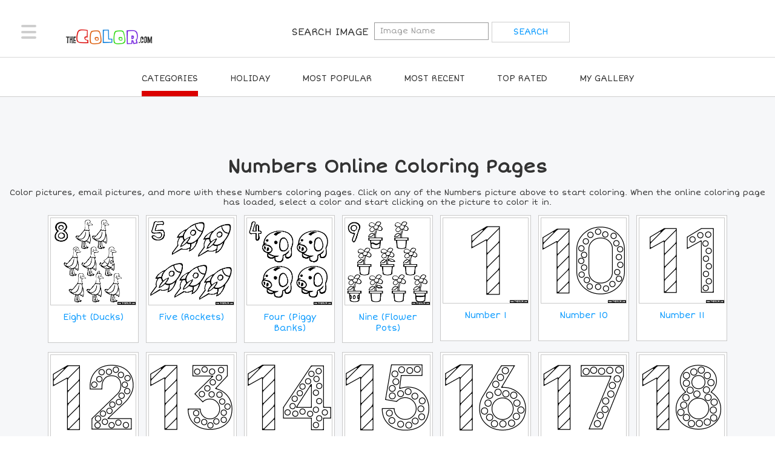

--- FILE ---
content_type: text/html; charset=utf-8
request_url: https://www.thecolor.com/category/coloring/Numbers.aspx
body_size: 5663
content:




<!DOCTYPE html>
<html>
<head>
    <!-- set the encoding of your site -->
	<meta charset="utf-8">
	<!-- set the viewport width and initial-scale on mobile devices -->
	<meta name="viewport" content="width=device-width, initial-scale=1.0">
    <title>Numbers Online Coloring Pages
</title>
    <meta http-equiv="X-UA-Compatible" content="IE=7" />
    <meta http-equiv="Content-Type" content="text/html; charset=UTF-8" />
    <meta name="DESCRIPTION" content="TheColor.com offers free online coloring pages that allow you to color-in pictures of Numbers and send them to friends.
" />
    <meta name="KEYWORDS" content="Numbers Online coloring, Numbers Coloring book, Numbers Coloring pages, Numbers Coloring site, Numbers Online coloring book, Numbers Online coloring page, Numbers Online coloring site
" />
    <meta name="verify-v1" content="z/LLXM9x0ZIA421U5mxjoBFyrziLaM/EGJpGAwz+77c=" />
    <meta name="verifyownership" content="f8396e265b94eab91b3b93993b3cdc93" />
    <meta name="apple-mobile-web-app-status-bar-style" content="black-translucent">
    <meta name="mobile-web-app-capable" content="yes"> 
    <meta name="apple-mobile-web-app-capable" content="yes">

    <link rel="apple-touch-icon" sizes="57x57" href="/apple-icon-57x57.png">
    <link rel="apple-touch-icon" sizes="60x60" href="/apple-icon-60x60.png">
    <link rel="apple-touch-icon" sizes="72x72" href="/apple-icon-72x72.png">
    <link rel="apple-touch-icon" sizes="76x76" href="/apple-icon-76x76.png">
    <link rel="apple-touch-icon" sizes="114x114" href="/apple-icon-114x114.png">
    <link rel="apple-touch-icon" sizes="120x120" href="/apple-icon-120x120.png">
    <link rel="apple-touch-icon" sizes="144x144" href="/apple-icon-144x144.png">
    <link rel="apple-touch-icon" sizes="152x152" href="/apple-icon-152x152.png">
    <link rel="apple-touch-icon" sizes="180x180" href="/apple-icon-180x180.png">
    <link rel="icon" type="image/png" sizes="192x192"  href="/android-icon-192x192.png">
    <link rel="icon" type="image/png" sizes="32x32" href="/favicon-32x32.png">
    <link rel="icon" type="image/png" sizes="96x96" href="/favicon-96x96.png">
    <link rel="icon" type="image/png" sizes="16x16" href="/favicon-16x16.png">
    <link rel="manifest" href="/manifest.json">
    <meta name="msapplication-TileColor" content="#ffffff">
    <meta name="msapplication-TileImage" content="/ms-icon-144x144.png">
    <meta name="theme-color" content="#ffffff">


    <!--Open Graph Protocol Tags-->
    <meta property="og:title" content="Numbers Online Coloring Pages
"/>
    <meta property="og:type" content="activity"/>
    <meta property="og:url" content=""/>
    <meta property="og:image" content=""/>
    <meta property="og:site_name" content="TheColor.com"/>
    <meta property="og:description" content="TheColor.com offers free online coloring pages that allow you to color-in pictures of Numbers and send them to friends.
"/>
    <meta property="fb:app_id" content="126250089340"/>
    <!--Open Graph Protocol Tags-->
    <meta name="apple-itunes-app" content="app-id=450385103">

	<!-- include the google font ShortStack -->
	<link href='https://fonts.googleapis.com/css?family=Short+Stack' rel='stylesheet' type='text/css'>

	<!-- include the site stylesheet -->
	<link media="all" rel="stylesheet" href="/css/main.css?v=4">
    <link media="all" rel="stylesheet" href="/css/override.css">

    
    <link rel="shortcut icon" type="image/gif" href="https://www.thecolor.com/favicon.gif"/>
    <link rel="icon" type="image/gif" href="https://www.thecolor.com/favicon.gif"/>
    <link rel="canonical" href="https://www.thecolor.com/category/coloring/Numbers.aspx" />

    <script>
        function fakeValidation() {
            return true;
        }
    </script>
    <script src="/js/js.js"></script>
    <script src="/js/mouse.js"></script>
    <script>
  (function(i,s,o,g,r,a,m){i['GoogleAnalyticsObject']=r;i[r]=i[r]||function(){
  (i[r].q=i[r].q||[]).push(arguments)},i[r].l=1*new Date();a=s.createElement(o),m=s.getElementsByTagName(o)[0];a.async=1;a.src=g;m.parentNode.insertBefore(a,m)
  })(window,document,'script','//www.google-analytics.com/analytics.js','ga');
  ga('create', 'UA-2896444-2', 'auto');
  ga('send', 'pageview');
</script>

<!-- PLACE THIS SECTION INSIDE OF YOUR HEAD TAGS -->
<!-- Below is a recommended list of pre-connections, which allow the network to establish each connection quicker, speeding up response times and improving ad performance. -->
<link rel="preconnect" href="https://a.pub.network/" crossorigin />
<link rel="preconnect" href="https://b.pub.network/" crossorigin />
<link rel="preconnect" href="https://c.pub.network/" crossorigin />
<link rel="preconnect" href="https://d.pub.network/" crossorigin />
<link rel="preconnect" href="https://c.amazon-adsystem.com" crossorigin />
<link rel="preconnect" href="https://s.amazon-adsystem.com" crossorigin />
<link rel="preconnect" href="https://secure.quantserve.com/" crossorigin />
<link rel="preconnect" href="https://rules.quantcount.com/" crossorigin />
<link rel="preconnect" href="https://pixel.quantserve.com/" crossorigin />
<link rel="preconnect" href="https://cmp.quantcast.com/" crossorigin />
<link rel="preconnect" href="https://btloader.com/" crossorigin />
<link rel="preconnect" href="https://api.btloader.com/" crossorigin />
<link rel="preconnect" href="https://confiant-integrations.global.ssl.fastly.net" crossorigin />
<!-- Below is a link to a CSS file that accounts for Cumulative Layout Shift, a new Core Web Vitals subset that Google uses to help rank your site in search -->
<!-- The file is intended to eliminate the layout shifts that are seen when ads load into the page. If you don't want to use this, simply remove this file -->
<!-- To find out more about CLS, visit https://web.dev/vitals/ -->
<link rel="stylesheet" href="https://a.pub.network/thecolor-com/cls.css">
<script data-cfasync="false" type="text/javascript">
    var freestar = freestar || {};
    freestar.queue = freestar.queue || [];
    freestar.config = freestar.config || {};
    freestar.config.enabled_slots = [];
    freestar.initCallback = function () { (freestar.config.enabled_slots.length === 0) ? freestar.initCallbackCalled = false : freestar.newAdSlots(freestar.config.enabled_slots) }
</script>
<script src="https://a.pub.network/thecolor-com/pubfig.min.js" data-cfasync="false" async></script>

</head>
<body>
    <div id="wrapper">
		<div class="w1">
			<div class="w2">
				<!-- header of the page -->
				<header id="header">
					<div class="header-holder">
						<!-- main navigation of the page -->
						<nav id="nav">
							<a href="#" class="nav-opener"><span></span></a>
							<div class="nav-drop">
								<ul>
									<li><a href="/"><i class="icon-home"></i>Home</a></li>
                                    <li><a href="/membersimages.aspx"><i class="icon-subscribe"></i>Top Members</a></li>
                                    
                                    <li><a href="/login.aspx"><i class="icon-profile"></i>Login</a></li>
                                    
                                    <li><a href="#" style="color:black;">Sort By</a></li>
                                    <li><a href="/popularcoloringpages.aspx">Most Popular</a></li>
                                    <li><a href="/recentcoloringpages.aspx">Most Recent</a></li>
                                    <li><a href="/topratedcoloringpages.aspx">Top Rated</a></li>
                                    <li><a href="/holidaycoloringpages.aspx">Holiday</a></li>
                                    <li><a href="/">Categories</a></li>
								</ul>
							</div>
						</nav>
						<!-- page logo -->
						<div class="logo">
							<a href="/">
								<img src="/images/thecolor_logo_new.png" alt="THECOLOR.com" width="120" height="21">
							</a>
						</div>
                        <form class="signup-form" name="searchForm" action="/searchresults.aspx">
                <span class="title">Search Image</span>
			<input type="search" placeholder="Image Name" name="q"">
			<input type="submit" value="search">
            </form>
                         
						<!-- signup form -->
                                <!--Hide Signup
						        <form class="signup-form" action="/register.aspx">
								<label class="title" for="new-user">Join For Free
								</label>
								<div class="form-wrap">
									<input type="text" placeholder="Create A User Name" id="userName" name="userName">
									<input type="submit" value="Get Started">
								</div>
                                    </form> &nbsp;&nbsp;&nbsp;&nbsp;
                        -->
	
                        <!--hide search opener
						<div class="login-block">
							<a href="/login.aspx" class="btn-login">Login</a>
						</div>
                            -->
                        

                        <!--Hide seach link as well
						<!-- search navigation of the page -->
                        <!-- uc1:topsearchitems r u n a t = " s erver " ID="topsearchitems" / -->
                        
					</div>
				</header>
				<!-- contain main informative part of the site -->
				
    <script type="text/javascript">
        var p = 1;
        function loadMoreImages() {
            p = p + 1;
            $('#divLoadMoreContent').append($('<ul class="pictures-list">').load("/commonimagesloader.aspx", "page=" + p + "&t=Category&c=Numbers&q="));
        }
        function searchImage() {
            var s;
            s = document.getElementById("search-input").value;
            $('*:contains("' + s + '")').each(function () {
                if ($(this).children().length < 1)
                    $(this).css("border", "solid 2px red")
            });
        }
    </script>
    <main role="main">
					<!-- banner block -->
                
					<div class="content-block">
						<div class="content-holder">
							<div class="container-holder">
								<div class="heading-block">
                                    <br />

                                    
								</div>
                                <div class="SaveMessage"></div>
                                <h1>Numbers Online Coloring Pages
</h1>
                                <p>Color pictures, email pictures, and more with these Numbers coloring pages. Click on any of the Numbers picture above to start coloring. When the online coloring page has loaded, select a color and start clicking on the picture to color it in.
</p>                                
								
                                <ul class="pictures-list" id="divLoadMoreContent">
                                    
		
		<li>
			<a href="/Coloring/Eight-(Ducks).aspx">
				<div class="picture">
					<div class="img-block">
						<picture>
							<source srcset="https://www.thecolor.com/images/Eight-(Ducks).gif, https://www.thecolor.com/images/Eight-(Ducks).gif 2x," media="(max-width: 767px)">
							<source srcset="https://www.thecolor.com/images/Eight-(Ducks).gif">
							<img alt='Eight (Ducks) Coloring Page' title='Eight (Ducks) Coloring Page | Free Eight (Ducks) Online Coloring' src='https://www.thecolor.com/images/Eight-(Ducks).gif'>
						</picture>
					</div>
					<div class="text-block">
						<span>Eight (Ducks)</span>
					</div>
				</div>
			</a>
		</li>

			
		
		<li>
			<a href="/Coloring/Five-(Rockets).aspx">
				<div class="picture">
					<div class="img-block">
						<picture>
							<source srcset="https://www.thecolor.com/images/Five-(Rockets).gif, https://www.thecolor.com/images/Five-(Rockets).gif 2x," media="(max-width: 767px)">
							<source srcset="https://www.thecolor.com/images/Five-(Rockets).gif">
							<img alt='Five (Rockets) Coloring Page' title='Five (Rockets) Coloring Page | Free Five (Rockets) Online Coloring' src='https://www.thecolor.com/images/Five-(Rockets).gif'>
						</picture>
					</div>
					<div class="text-block">
						<span>Five (Rockets)</span>
					</div>
				</div>
			</a>
		</li>

			
		
		<li>
			<a href="/Coloring/Four-(Piggy-Banks).aspx">
				<div class="picture">
					<div class="img-block">
						<picture>
							<source srcset="https://www.thecolor.com/images/Four-(Piggy-Banks).gif, https://www.thecolor.com/images/Four-(Piggy-Banks).gif 2x," media="(max-width: 767px)">
							<source srcset="https://www.thecolor.com/images/Four-(Piggy-Banks).gif">
							<img alt='Four (Piggy Banks) Coloring Page' title='Four (Piggy Banks) Coloring Page | Free Four (Piggy Banks) Online Coloring' src='https://www.thecolor.com/images/Four-(Piggy-Banks).gif'>
						</picture>
					</div>
					<div class="text-block">
						<span>Four (Piggy Banks)</span>
					</div>
				</div>
			</a>
		</li>

			
		
		<li>
			<a href="/Coloring/Nine-(Flower-Pots).aspx">
				<div class="picture">
					<div class="img-block">
						<picture>
							<source srcset="https://www.thecolor.com/images/Nine-(Flower-Pots).gif, https://www.thecolor.com/images/Nine-(Flower-Pots).gif 2x," media="(max-width: 767px)">
							<source srcset="https://www.thecolor.com/images/Nine-(Flower-Pots).gif">
							<img alt='Nine (Flower Pots) Coloring Page' title='Nine (Flower Pots) Coloring Page | Free Nine (Flower Pots) Online Coloring' src='https://www.thecolor.com/images/Nine-(Flower-Pots).gif'>
						</picture>
					</div>
					<div class="text-block">
						<span>Nine (Flower Pots)</span>
					</div>
				</div>
			</a>
		</li>

			
		
		<li>
			<a href="/Coloring/Number-1.aspx">
				<div class="picture">
					<div class="img-block">
						<picture>
							<source srcset="https://www.thecolor.com/images/Number-1.gif, https://www.thecolor.com/images/Number-1.gif 2x," media="(max-width: 767px)">
							<source srcset="https://www.thecolor.com/images/Number-1.gif">
							<img alt='Number 1 Coloring Page' title='Number 1 Coloring Page' src='https://www.thecolor.com/images/Number-1.gif'>
						</picture>
					</div>
					<div class="text-block">
						<span>Number 1</span>
					</div>
				</div>
			</a>
		</li>

			
		
		<li>
			<a href="/Coloring/Number-10.aspx">
				<div class="picture">
					<div class="img-block">
						<picture>
							<source srcset="https://www.thecolor.com/images/Number-10.gif, https://www.thecolor.com/images/Number-10.gif 2x," media="(max-width: 767px)">
							<source srcset="https://www.thecolor.com/images/Number-10.gif">
							<img alt='Number 10 Coloring Page' title='Number 10 Coloring Page' src='https://www.thecolor.com/images/Number-10.gif'>
						</picture>
					</div>
					<div class="text-block">
						<span>Number 10</span>
					</div>
				</div>
			</a>
		</li>

			
		
		<li>
			<a href="/Coloring/Number-11.aspx">
				<div class="picture">
					<div class="img-block">
						<picture>
							<source srcset="https://www.thecolor.com/images/Number-11.gif, https://www.thecolor.com/images/Number-11.gif 2x," media="(max-width: 767px)">
							<source srcset="https://www.thecolor.com/images/Number-11.gif">
							<img alt='Number 11 Coloring Page' title='Number 11 Coloring Page' src='https://www.thecolor.com/images/Number-11.gif'>
						</picture>
					</div>
					<div class="text-block">
						<span>Number 11</span>
					</div>
				</div>
			</a>
		</li>

			
		
		<li>
			<a href="/Coloring/Number-12.aspx">
				<div class="picture">
					<div class="img-block">
						<picture>
							<source srcset="https://www.thecolor.com/images/Number-12.gif, https://www.thecolor.com/images/Number-12.gif 2x," media="(max-width: 767px)">
							<source srcset="https://www.thecolor.com/images/Number-12.gif">
							<img alt='Number 12 Coloring Page' title='Number 12 Coloring Page' src='https://www.thecolor.com/images/Number-12.gif'>
						</picture>
					</div>
					<div class="text-block">
						<span>Number 12</span>
					</div>
				</div>
			</a>
		</li>

			
		
		<li>
			<a href="/Coloring/Number-13.aspx">
				<div class="picture">
					<div class="img-block">
						<picture>
							<source srcset="https://www.thecolor.com/images/Number-13.gif, https://www.thecolor.com/images/Number-13.gif 2x," media="(max-width: 767px)">
							<source srcset="https://www.thecolor.com/images/Number-13.gif">
							<img alt='Number 13 Coloring Page' title='Number 13 Coloring Page' src='https://www.thecolor.com/images/Number-13.gif'>
						</picture>
					</div>
					<div class="text-block">
						<span>Number 13</span>
					</div>
				</div>
			</a>
		</li>

			
		
		<li>
			<a href="/Coloring/Number-14.aspx">
				<div class="picture">
					<div class="img-block">
						<picture>
							<source srcset="https://www.thecolor.com/images/Number-14.gif, https://www.thecolor.com/images/Number-14.gif 2x," media="(max-width: 767px)">
							<source srcset="https://www.thecolor.com/images/Number-14.gif">
							<img alt='Number 14 Coloring Page' title='Number 14 Coloring Page' src='https://www.thecolor.com/images/Number-14.gif'>
						</picture>
					</div>
					<div class="text-block">
						<span>Number 14</span>
					</div>
				</div>
			</a>
		</li>

			
		
		<li>
			<a href="/Coloring/Number-15.aspx">
				<div class="picture">
					<div class="img-block">
						<picture>
							<source srcset="https://www.thecolor.com/images/Number-15.gif, https://www.thecolor.com/images/Number-15.gif 2x," media="(max-width: 767px)">
							<source srcset="https://www.thecolor.com/images/Number-15.gif">
							<img alt='Number 15 Coloring Page' title='Number 15 Coloring Page' src='https://www.thecolor.com/images/Number-15.gif'>
						</picture>
					</div>
					<div class="text-block">
						<span>Number 15</span>
					</div>
				</div>
			</a>
		</li>

			
		
		<li>
			<a href="/Coloring/Number-16.aspx">
				<div class="picture">
					<div class="img-block">
						<picture>
							<source srcset="https://www.thecolor.com/images/Number-16.gif, https://www.thecolor.com/images/Number-16.gif 2x," media="(max-width: 767px)">
							<source srcset="https://www.thecolor.com/images/Number-16.gif">
							<img alt='Number 16 Coloring Page' title='Number 16 Coloring Page' src='https://www.thecolor.com/images/Number-16.gif'>
						</picture>
					</div>
					<div class="text-block">
						<span>Number 16</span>
					</div>
				</div>
			</a>
		</li>

			
		
		<li>
			<a href="/Coloring/Number-17.aspx">
				<div class="picture">
					<div class="img-block">
						<picture>
							<source srcset="https://www.thecolor.com/images/Number-17.gif, https://www.thecolor.com/images/Number-17.gif 2x," media="(max-width: 767px)">
							<source srcset="https://www.thecolor.com/images/Number-17.gif">
							<img alt='Number 17 Coloring Page' title='Number 17 Coloring Page' src='https://www.thecolor.com/images/Number-17.gif'>
						</picture>
					</div>
					<div class="text-block">
						<span>Number 17</span>
					</div>
				</div>
			</a>
		</li>

			
		
		<li>
			<a href="/Coloring/Number-18.aspx">
				<div class="picture">
					<div class="img-block">
						<picture>
							<source srcset="https://www.thecolor.com/images/Number-18.gif, https://www.thecolor.com/images/Number-18.gif 2x," media="(max-width: 767px)">
							<source srcset="https://www.thecolor.com/images/Number-18.gif">
							<img alt='Number 18 Coloring Page' title='Number 18 Coloring Page' src='https://www.thecolor.com/images/Number-18.gif'>
						</picture>
					</div>
					<div class="text-block">
						<span>Number 18</span>
					</div>
				</div>
			</a>
		</li>

			
		
		<li>
			<a href="/Coloring/Number-19.aspx">
				<div class="picture">
					<div class="img-block">
						<picture>
							<source srcset="https://www.thecolor.com/images/Number-19.gif, https://www.thecolor.com/images/Number-19.gif 2x," media="(max-width: 767px)">
							<source srcset="https://www.thecolor.com/images/Number-19.gif">
							<img alt='Number 19 Coloring Page' title='Number 19 Coloring Page' src='https://www.thecolor.com/images/Number-19.gif'>
						</picture>
					</div>
					<div class="text-block">
						<span>Number 19</span>
					</div>
				</div>
			</a>
		</li>

			
		
		<li>
			<a href="/Coloring/Number-2.aspx">
				<div class="picture">
					<div class="img-block">
						<picture>
							<source srcset="https://www.thecolor.com/images/Number-2.gif, https://www.thecolor.com/images/Number-2.gif 2x," media="(max-width: 767px)">
							<source srcset="https://www.thecolor.com/images/Number-2.gif">
							<img alt='Number 2 Coloring Page' title='Number 2 Coloring Page' src='https://www.thecolor.com/images/Number-2.gif'>
						</picture>
					</div>
					<div class="text-block">
						<span>Number 2</span>
					</div>
				</div>
			</a>
		</li>

			
		
		<li>
			<a href="/Coloring/Number-20.aspx">
				<div class="picture">
					<div class="img-block">
						<picture>
							<source srcset="https://www.thecolor.com/images/Number-20.gif, https://www.thecolor.com/images/Number-20.gif 2x," media="(max-width: 767px)">
							<source srcset="https://www.thecolor.com/images/Number-20.gif">
							<img alt='Number 20 Coloring Page' title='Number 20 Coloring Page' src='https://www.thecolor.com/images/Number-20.gif'>
						</picture>
					</div>
					<div class="text-block">
						<span>Number 20</span>
					</div>
				</div>
			</a>
		</li>

			
		
		<li>
			<a href="/Coloring/Number-3.aspx">
				<div class="picture">
					<div class="img-block">
						<picture>
							<source srcset="https://www.thecolor.com/images/Number-3.gif, https://www.thecolor.com/images/Number-3.gif 2x," media="(max-width: 767px)">
							<source srcset="https://www.thecolor.com/images/Number-3.gif">
							<img alt='Number 3 Coloring Page' title='Number 3 Coloring Page' src='https://www.thecolor.com/images/Number-3.gif'>
						</picture>
					</div>
					<div class="text-block">
						<span>Number 3</span>
					</div>
				</div>
			</a>
		</li>

			
		
		<li>
			<a href="/Coloring/Number-4.aspx">
				<div class="picture">
					<div class="img-block">
						<picture>
							<source srcset="https://www.thecolor.com/images/Number-4.gif, https://www.thecolor.com/images/Number-4.gif 2x," media="(max-width: 767px)">
							<source srcset="https://www.thecolor.com/images/Number-4.gif">
							<img alt='Number 4 Coloring Page' title='Number 4 Coloring Page' src='https://www.thecolor.com/images/Number-4.gif'>
						</picture>
					</div>
					<div class="text-block">
						<span>Number 4</span>
					</div>
				</div>
			</a>
		</li>

			
		
		<li>
			<a href="/Coloring/Number-5.aspx">
				<div class="picture">
					<div class="img-block">
						<picture>
							<source srcset="https://www.thecolor.com/images/Number-5.gif, https://www.thecolor.com/images/Number-5.gif 2x," media="(max-width: 767px)">
							<source srcset="https://www.thecolor.com/images/Number-5.gif">
							<img alt='Number 5 Coloring Page' title='Number 5 Coloring Page' src='https://www.thecolor.com/images/Number-5.gif'>
						</picture>
					</div>
					<div class="text-block">
						<span>Number 5</span>
					</div>
				</div>
			</a>
		</li>

			
		
		<li>
			<a href="/Coloring/Number-6.aspx">
				<div class="picture">
					<div class="img-block">
						<picture>
							<source srcset="https://www.thecolor.com/images/Number-6.gif, https://www.thecolor.com/images/Number-6.gif 2x," media="(max-width: 767px)">
							<source srcset="https://www.thecolor.com/images/Number-6.gif">
							<img alt='Number 6 Coloring Page' title='Number 6 Coloring Page' src='https://www.thecolor.com/images/Number-6.gif'>
						</picture>
					</div>
					<div class="text-block">
						<span>Number 6</span>
					</div>
				</div>
			</a>
		</li>

			
		
		<li>
			<a href="/Coloring/Number-7.aspx">
				<div class="picture">
					<div class="img-block">
						<picture>
							<source srcset="https://www.thecolor.com/images/Number-7.gif, https://www.thecolor.com/images/Number-7.gif 2x," media="(max-width: 767px)">
							<source srcset="https://www.thecolor.com/images/Number-7.gif">
							<img alt='Number 7 Coloring Page' title='Number 7 Coloring Page' src='https://www.thecolor.com/images/Number-7.gif'>
						</picture>
					</div>
					<div class="text-block">
						<span>Number 7</span>
					</div>
				</div>
			</a>
		</li>

			
		
		<li>
			<a href="/Coloring/Number-8.aspx">
				<div class="picture">
					<div class="img-block">
						<picture>
							<source srcset="https://www.thecolor.com/images/Number-8.gif, https://www.thecolor.com/images/Number-8.gif 2x," media="(max-width: 767px)">
							<source srcset="https://www.thecolor.com/images/Number-8.gif">
							<img alt='Number 8 Coloring Page' title='Number 8 Coloring Page' src='https://www.thecolor.com/images/Number-8.gif'>
						</picture>
					</div>
					<div class="text-block">
						<span>Number 8</span>
					</div>
				</div>
			</a>
		</li>

			
		
		<li>
			<a href="/Coloring/Number-9.aspx">
				<div class="picture">
					<div class="img-block">
						<picture>
							<source srcset="https://www.thecolor.com/images/Number-9.gif, https://www.thecolor.com/images/Number-9.gif 2x," media="(max-width: 767px)">
							<source srcset="https://www.thecolor.com/images/Number-9.gif">
							<img alt='Number 9 Coloring Page' title='Number 9 Coloring Page' src='https://www.thecolor.com/images/Number-9.gif'>
						</picture>
					</div>
					<div class="text-block">
						<span>Number 9</span>
					</div>
				</div>
			</a>
		</li>

			
		
		<li>
			<a href="/Coloring/Numbers.aspx">
				<div class="picture">
					<div class="img-block">
						<picture>
							<source srcset="https://www.thecolor.com/images/Numbers.gif, https://www.thecolor.com/images/Numbers.gif 2x," media="(max-width: 767px)">
							<source srcset="https://www.thecolor.com/images/Numbers.gif">
							<img alt='Numbers Coloring Page' title='Numbers Coloring Page' src='https://www.thecolor.com/images/Numbers.gif'>
						</picture>
					</div>
					<div class="text-block">
						<span>Numbers</span>
					</div>
				</div>
			</a>
		</li>

			
		
		<li>
			<a href="/Coloring/One-(Dinosaur).aspx">
				<div class="picture">
					<div class="img-block">
						<picture>
							<source srcset="https://www.thecolor.com/images/One-(Dinosaur).gif, https://www.thecolor.com/images/One-(Dinosaur).gif 2x," media="(max-width: 767px)">
							<source srcset="https://www.thecolor.com/images/One-(Dinosaur).gif">
							<img alt='One (Dinosaur) Coloring Page' title='One (Dinosaur) Coloring Page | Free One (Dinosaur) Online Coloring' src='https://www.thecolor.com/images/One-(Dinosaur).gif'>
						</picture>
					</div>
					<div class="text-block">
						<span>One (Dinosaur)</span>
					</div>
				</div>
			</a>
		</li>

			
		
		<li>
			<a href="/Coloring/Seven-(Ninjas).aspx">
				<div class="picture">
					<div class="img-block">
						<picture>
							<source srcset="https://www.thecolor.com/images/Seven-(Ninjas).gif, https://www.thecolor.com/images/Seven-(Ninjas).gif 2x," media="(max-width: 767px)">
							<source srcset="https://www.thecolor.com/images/Seven-(Ninjas).gif">
							<img alt='Seven (Ninjas) Coloring Page' title='Seven (Ninjas) Coloring Page | Free Seven (Ninjas) Online Coloring' src='https://www.thecolor.com/images/Seven-(Ninjas).gif'>
						</picture>
					</div>
					<div class="text-block">
						<span>Seven (Ninjas)</span>
					</div>
				</div>
			</a>
		</li>

			
		
		<li>
			<a href="/Coloring/Six-(Ice-Cream-Cones).aspx">
				<div class="picture">
					<div class="img-block">
						<picture>
							<source srcset="https://www.thecolor.com/images/Six-(Ice-Cream-Cones).gif, https://www.thecolor.com/images/Six-(Ice-Cream-Cones).gif 2x," media="(max-width: 767px)">
							<source srcset="https://www.thecolor.com/images/Six-(Ice-Cream-Cones).gif">
							<img alt='Six (Ice Cream Cones) Coloring Page' title='Six (Ice Cream Cones) Coloring Page | Free Six (Ice Cream Cones) Online Coloring' src='https://www.thecolor.com/images/Six-(Ice-Cream-Cones).gif'>
						</picture>
					</div>
					<div class="text-block">
						<span>Six (Ice Cream Cones)</span>
					</div>
				</div>
			</a>
		</li>

			
		
		<li>
			<a href="/Coloring/Three-(Boys).aspx">
				<div class="picture">
					<div class="img-block">
						<picture>
							<source srcset="https://www.thecolor.com/images/Three-(Boys).gif, https://www.thecolor.com/images/Three-(Boys).gif 2x," media="(max-width: 767px)">
							<source srcset="https://www.thecolor.com/images/Three-(Boys).gif">
							<img alt='Three (Boys) Coloring Page' title='Three (Boys) Coloring Page | Free Three (Boys) Online Coloring' src='https://www.thecolor.com/images/Three-(Boys).gif'>
						</picture>
					</div>
					<div class="text-block">
						<span>Three (Boys)</span>
					</div>
				</div>
			</a>
		</li>

			
		
		<li>
			<a href="/Coloring/Two-(Cars).aspx">
				<div class="picture">
					<div class="img-block">
						<picture>
							<source srcset="https://www.thecolor.com/images/Two-(Cars).gif, https://www.thecolor.com/images/Two-(Cars).gif 2x," media="(max-width: 767px)">
							<source srcset="https://www.thecolor.com/images/Two-(Cars).gif">
							<img alt='Two (Cars) Coloring Page' title='Two (Cars) Coloring Page | Free Two (Cars) Online Coloring' src='https://www.thecolor.com/images/Two-(Cars).gif'>
						</picture>
					</div>
					<div class="text-block">
						<span>Two (Cars)</span>
					</div>
				</div>
			</a>
		</li>

			
		
		<li>
			<a href="/Coloring/Word-Eight.aspx">
				<div class="picture">
					<div class="img-block">
						<picture>
							<source srcset="https://www.thecolor.com/images/Word-Eight.gif, https://www.thecolor.com/images/Word-Eight.gif 2x," media="(max-width: 767px)">
							<source srcset="https://www.thecolor.com/images/Word-Eight.gif">
							<img alt='Word Eight Coloring Page' title='Word Eight Coloring Page' src='https://www.thecolor.com/images/Word-Eight.gif'>
						</picture>
					</div>
					<div class="text-block">
						<span>Word Eight</span>
					</div>
				</div>
			</a>
		</li>

			
		
		<li>
			<a href="/Coloring/Word-Five.aspx">
				<div class="picture">
					<div class="img-block">
						<picture>
							<source srcset="https://www.thecolor.com/images/Word-Five.gif, https://www.thecolor.com/images/Word-Five.gif 2x," media="(max-width: 767px)">
							<source srcset="https://www.thecolor.com/images/Word-Five.gif">
							<img alt='Word Five Coloring Page' title='Word Five Coloring Page' src='https://www.thecolor.com/images/Word-Five.gif'>
						</picture>
					</div>
					<div class="text-block">
						<span>Word Five</span>
					</div>
				</div>
			</a>
		</li>

			
		
		<li>
			<a href="/Coloring/Word-Four.aspx">
				<div class="picture">
					<div class="img-block">
						<picture>
							<source srcset="https://www.thecolor.com/images/Word-Four.gif, https://www.thecolor.com/images/Word-Four.gif 2x," media="(max-width: 767px)">
							<source srcset="https://www.thecolor.com/images/Word-Four.gif">
							<img alt='Word Four Coloring Page' title='Word Four Coloring Page' src='https://www.thecolor.com/images/Word-Four.gif'>
						</picture>
					</div>
					<div class="text-block">
						<span>Word Four</span>
					</div>
				</div>
			</a>
		</li>

			
		
		<li>
			<a href="/Coloring/Word-Nine.aspx">
				<div class="picture">
					<div class="img-block">
						<picture>
							<source srcset="https://www.thecolor.com/images/Word-Nine.gif, https://www.thecolor.com/images/Word-Nine.gif 2x," media="(max-width: 767px)">
							<source srcset="https://www.thecolor.com/images/Word-Nine.gif">
							<img alt='Word Nine Coloring Page' title='Word Nine Coloring Page' src='https://www.thecolor.com/images/Word-Nine.gif'>
						</picture>
					</div>
					<div class="text-block">
						<span>Word Nine</span>
					</div>
				</div>
			</a>
		</li>

			
		
		<li>
			<a href="/Coloring/Word-One.aspx">
				<div class="picture">
					<div class="img-block">
						<picture>
							<source srcset="https://www.thecolor.com/images/Word-One.gif, https://www.thecolor.com/images/Word-One.gif 2x," media="(max-width: 767px)">
							<source srcset="https://www.thecolor.com/images/Word-One.gif">
							<img alt='Word One Coloring Page' title='Word One Coloring Page' src='https://www.thecolor.com/images/Word-One.gif'>
						</picture>
					</div>
					<div class="text-block">
						<span>Word One</span>
					</div>
				</div>
			</a>
		</li>

			
		
		<li>
			<a href="/Coloring/Word-Seven.aspx">
				<div class="picture">
					<div class="img-block">
						<picture>
							<source srcset="https://www.thecolor.com/images/Word-Seven.gif, https://www.thecolor.com/images/Word-Seven.gif 2x," media="(max-width: 767px)">
							<source srcset="https://www.thecolor.com/images/Word-Seven.gif">
							<img alt='Word Seven Coloring Page' title='Word Seven Coloring Page' src='https://www.thecolor.com/images/Word-Seven.gif'>
						</picture>
					</div>
					<div class="text-block">
						<span>Word Seven</span>
					</div>
				</div>
			</a>
		</li>

			
		
		<li>
			<a href="/Coloring/Word-Six.aspx">
				<div class="picture">
					<div class="img-block">
						<picture>
							<source srcset="https://www.thecolor.com/images/Word-Six.gif, https://www.thecolor.com/images/Word-Six.gif 2x," media="(max-width: 767px)">
							<source srcset="https://www.thecolor.com/images/Word-Six.gif">
							<img alt='Word Six Coloring Page' title='Word Six Coloring Page' src='https://www.thecolor.com/images/Word-Six.gif'>
						</picture>
					</div>
					<div class="text-block">
						<span>Word Six</span>
					</div>
				</div>
			</a>
		</li>

			
		
		<li>
			<a href="/Coloring/Word-Ten.aspx">
				<div class="picture">
					<div class="img-block">
						<picture>
							<source srcset="https://www.thecolor.com/images/Word-Ten.gif, https://www.thecolor.com/images/Word-Ten.gif 2x," media="(max-width: 767px)">
							<source srcset="https://www.thecolor.com/images/Word-Ten.gif">
							<img alt='Word Ten Coloring Page' title='Word Ten Coloring Page' src='https://www.thecolor.com/images/Word-Ten.gif'>
						</picture>
					</div>
					<div class="text-block">
						<span>Word Ten</span>
					</div>
				</div>
			</a>
		</li>

			
		
		<li>
			<a href="/Coloring/Word-Three.aspx">
				<div class="picture">
					<div class="img-block">
						<picture>
							<source srcset="https://www.thecolor.com/images/Word-Three.gif, https://www.thecolor.com/images/Word-Three.gif 2x," media="(max-width: 767px)">
							<source srcset="https://www.thecolor.com/images/Word-Three.gif">
							<img alt='Word Three Coloring Page' title='Word Three Coloring Page' src='https://www.thecolor.com/images/Word-Three.gif'>
						</picture>
					</div>
					<div class="text-block">
						<span>Word Three</span>
					</div>
				</div>
			</a>
		</li>

			
		
		<li>
			<a href="/Coloring/Word-Two.aspx">
				<div class="picture">
					<div class="img-block">
						<picture>
							<source srcset="https://www.thecolor.com/images/Word-Two.gif, https://www.thecolor.com/images/Word-Two.gif 2x," media="(max-width: 767px)">
							<source srcset="https://www.thecolor.com/images/Word-Two.gif">
							<img alt='Word Two Coloring Page' title='Word Two Coloring Page' src='https://www.thecolor.com/images/Word-Two.gif'>
						</picture>
					</div>
					<div class="text-block">
						<span>Word Two</span>
					</div>
				</div>
			</a>
		</li>

			
                                    

								</ul>

                                
								<div class="load-more">
									<a href="#" class="more" onclick="loadMoreImages();">MORE IMAGES</a>
								</div>
                                
							</div>
						</div>
                        
<!-- additional navigation of the page -->
<nav class="add-nav">
	<ul class="lavalamp-menu">
        <li class="active"><a href="/">Categories</a></li>
        <li ><a href="/holidaycoloringpages.aspx">Holiday</a></li>
		<li ><a href="/popularcoloringpages.aspx">Most Popular</a></li>
		<li ><a href="/recentcoloringpages.aspx">Most Recent</a></li>
		<li ><a href="/topratedcoloringpages.aspx">Top Rated</a></li>
		<li ><a href="/myprofile.aspx">My Gallery</a></li>
	</ul>
</nav>
					</div>        
				</main>    

			</div>
			<!-- footer of the page -->
			<div id="footer">
				<div class="f1">
					<div class="container-holder">
						<div class="footer-block">
							<!-- footer navigation -->
							<footer class="footer-frame">
								<ul class="footer-links">
									<li><a href="/terms.aspx">Terms of Service</a></li>
									<li><a href="/contactus.aspx">Contact Us</a></li>
									<li><a href="/privacypolicy.aspx">Privacy Policy</a></li>
									<li><a href="/sitemap.aspx">Site Map</a></li>
                                    
								</ul>
								<span class="copy">Copyright &copy; 2007 - 2025 All Rights Reserved</span>
							</footer>
						</div>
                        
						<div class="social-block">
							<span class="title">&nbsp;&nbsp;&nbsp;Follow us on</span>
							<!-- social networks -->
							<ul class="social-networks">
                                <li><a class="facebook" href="https://www.facebook.com/FreeOnlineColoring" target="_blank"><span class="icon-facebook-with-circle"></span></a></li>
				                <li><a class="pinterest" href="https://www.pinterest.com/onlinecoloring/" target="_blank"><span class="icon-pinterest-with-circle"></span></a></li>
				                <li><a class="twitter" href="https://twitter.com/intent/follow?source=followbutton&variant=1.0&screen_name=onlinecoloring" target="_blank"><span class="icon-twitter-with-circle"></span></a></li>
							</ul>
						</div>
					</div>
				</div>
			</div>
		</div>
	</div>
<script src="//ajax.googleapis.com/ajax/libs/jquery/1.11.2/jquery.min.js" defer></script>
	<script>window.jQuery || document.write('<script src="/js/jquery-1.11.2.min.js" defer><\/script>')</script>
	<script src="/js/jquery.main.js" defer></script>
    <!--script async src="//pagead2.googlesyndication.com/pagead/js/adsbygoogle.js"></!--script-->
	<div><p>&nbsp;</p><p>&nbsp;</p><p>&nbsp;</p><p>&nbsp;</p><p>&nbsp;</p><p>&nbsp;</p></div>
<script defer src="https://static.cloudflareinsights.com/beacon.min.js/vcd15cbe7772f49c399c6a5babf22c1241717689176015" integrity="sha512-ZpsOmlRQV6y907TI0dKBHq9Md29nnaEIPlkf84rnaERnq6zvWvPUqr2ft8M1aS28oN72PdrCzSjY4U6VaAw1EQ==" data-cf-beacon='{"version":"2024.11.0","token":"dc14fd2e3fc04707af9ad4fc32627e15","server_timing":{"name":{"cfCacheStatus":true,"cfEdge":true,"cfExtPri":true,"cfL4":true,"cfOrigin":true,"cfSpeedBrain":true},"location_startswith":null}}' crossorigin="anonymous"></script>
</body>
</html>


--- FILE ---
content_type: text/css
request_url: https://www.thecolor.com/css/main.css?v=4
body_size: 114442
content:
@charset "UTF-8";
/* ---------------------------------------------------------
   1. Embedded fonts styles
   2. General reset
   3. Common site styles
   4. Custom form styles
   ---------------------------------------------------------*/
/*! normalize.css v3.0.3 | MIT License | github.com/necolas/normalize.css */
/**
 * 1. Set default font family to sans-serif.
 * 2. Prevent iOS and IE text size adjust after device orientation change,
 *    without disabling user zoom.
 */
html {
	font-family: sans-serif;
	/* 1 */
	-ms-text-size-adjust: 100%;
	/* 2 */
	-webkit-text-size-adjust: 100%;
/* 2 */ }
/**
 * Remove default margin.
 */
body {
	margin: 0;
}
/* HTML5 display definitions
   ========================================================================== */
/**
 * Correct `block` display not defined for any HTML5 element in IE 8/9.
 * Correct `block` display not defined for `details` or `summary` in IE 10/11
 * and Firefox.
 * Correct `block` display not defined for `main` in IE 11.
 */
article,
aside,
details,
figcaption,
figure,
footer,
header,
hgroup,
main,
menu,
nav,
section,
summary {
	display: block;
}
/**
 * 1. Correct `inline-block` display not defined in IE 8/9.
 * 2. Normalize vertical alignment of `progress` in Chrome, Firefox, and Opera.
 */
audio,
canvas,
progress,
video {
	display: inline-block;
	/* 1 */
	vertical-align: baseline;
/* 2 */ }
/**
 * Prevent modern browsers from displaying `audio` without controls.
 * Remove excess height in iOS 5 devices.
 */
audio:not([controls]) {
	display: none;
	height: 0;
}
/**
 * Address `[hidden]` styling not present in IE 8/9/10.
 * Hide the `template` element in IE 8/9/10/11, Safari, and Firefox < 22.
 */
[hidden],
template {
	display: none;
}
/* Links
   ========================================================================== */
/**
 * Remove the gray background color from active links in IE 10.
 */
a {
	background-color: transparent;
}
/**
 * Improve readability of focused elements when they are also in an
 * active/hover state.
 */
a:active,
a:hover {
	outline: 0;
}
/* Text-level semantics
   ========================================================================== */
/**
 * Address styling not present in IE 8/9/10/11, Safari, and Chrome.
 */
abbr[title] {
	border-bottom: 1px dotted;
}
/**
 * Address style set to `bolder` in Firefox 4+, Safari, and Chrome.
 */
b,
strong {
	font-weight: bold;
}
/**
 * Address styling not present in Safari and Chrome.
 */
dfn {
	font-style: italic;
}
/**
 * Address variable `h1` font-size and margin within `section` and `article`
 * contexts in Firefox 4+, Safari, and Chrome.
 */
h1 {
	font-size: 2em;
	margin: 0.67em 0;
}
/**
 * Address styling not present in IE 8/9.
 */
mark {
	background: #ff0;
	color: #000;
}
/**
 * Address inconsistent and variable font size in all browsers.
 */
small {
	font-size: 80%;
}
/**
 * Prevent `sub` and `sup` affecting `line-height` in all browsers.
 */
sub,
sup {
	font-size: 75%;
	line-height: 0;
	position: relative;
	vertical-align: baseline;
}
sup {
	top: -0.5em;
}
sub {
	bottom: -0.25em;
}
/* Embedded content
   ========================================================================== */
/**
 * Remove border when inside `a` element in IE 8/9/10.
 */
img {
	border: 0;
}
/**
 * Correct overflow not hidden in IE 9/10/11.
 */
svg:not(:root) {
	overflow: hidden;
}
/* Grouping content
   ========================================================================== */
/**
 * Address margin not present in IE 8/9 and Safari.
 */
figure {
	margin: 1em 40px;
}
/**
 * Address differences between Firefox and other browsers.
 */
hr {
	box-sizing: content-box;
	height: 0;
}
/**
 * Contain overflow in all browsers.
 */
pre {
	overflow: auto;
}
/**
 * Address odd `em`-unit font size rendering in all browsers.
 */
code,
kbd,
pre,
samp {
	font-family: monospace, monospace;
	font-size: 1em;
}
/* Forms
   ========================================================================== */
/**
 * Known limitation: by default, Chrome and Safari on OS X allow very limited
 * styling of `select`, unless a `border` property is set.
 */
/**
 * 1. Correct color not being inherited.
 *    Known issue: affects color of disabled elements.
 * 2. Correct font properties not being inherited.
 * 3. Address margins set differently in Firefox 4+, Safari, and Chrome.
 */
button,
input,
optgroup,
select,
textarea {
	color: inherit;
	/* 1 */
	font: inherit;
	/* 2 */
	margin: 0;
/* 3 */ }
/**
 * Address `overflow` set to `hidden` in IE 8/9/10/11.
 */
button {
	overflow: visible;
}
/**
 * Address inconsistent `text-transform` inheritance for `button` and `select`.
 * All other form control elements do not inherit `text-transform` values.
 * Correct `button` style inheritance in Firefox, IE 8/9/10/11, and Opera.
 * Correct `select` style inheritance in Firefox.
 */
button,
select {
	text-transform: none;
}
/**
 * 1. Avoid the WebKit bug in Android 4.0.* where (2) destroys native `audio`
 *    and `video` controls.
 * 2. Correct inability to style clickable `input` types in iOS.
 * 3. Improve usability and consistency of cursor style between image-type
 *    `input` and others.
 */
button,
html input[type="button"],
input[type="reset"],
input[type="submit"] {
	-webkit-appearance: button;
	/* 2 */
	cursor: pointer;
/* 3 */ }
/**
 * Re-set default cursor for disabled elements.
 */
button[disabled],
html input[disabled] {
	cursor: default;
}

/**
 * Remove inner padding and border in Firefox 4+.
 */
button::-moz-focus-inner, input::-moz-focus-inner {
 border: 0;
 padding: 0;
}
/**
 * Address Firefox 4+ setting `line-height` on `input` using `!important` in
 * the UA stylesheet.
 */
input {
	line-height: normal;
}
/**
 * It's recommended that you don't attempt to style these elements.
 * Firefox's implementation doesn't respect box-sizing, padding, or width.
 *
 * 1. Address box sizing set to `content-box` in IE 8/9/10.
 * 2. Remove excess padding in IE 8/9/10.
 */
input[type="checkbox"],
input[type="radio"] {
	box-sizing: border-box;
	/* 1 */
	padding: 0;
/* 2 */ }

/**
 * Fix the cursor style for Chrome's increment/decrement buttons. For certain
 * `font-size` values of the `input`, it causes the cursor style of the
 * decrement button to change from `default` to `text`.
 */
input[type="number"]::-webkit-inner-spin-button, input[type="number"]::-webkit-outer-spin-button {
 height: auto;
}
/**
 * 1. Address `appearance` set to `searchfield` in Safari and Chrome.
 * 2. Address `box-sizing` set to `border-box` in Safari and Chrome.
 */
input[type="search"] {
	-webkit-appearance: textfield;
	/* 1 */
	box-sizing: content-box;
/* 2 */ }

/**
 * Remove inner padding and search cancel button in Safari and Chrome on OS X.
 * Safari (but not Chrome) clips the cancel button when the search input has
 * padding (and `textfield` appearance).
 */
input[type="search"]::-webkit-search-cancel-button, input[type="search"]::-webkit-search-decoration {
 -webkit-appearance: none;
}
/**
 * Define consistent border, margin, and padding.
 */
fieldset {
	border: 1px solid #c0c0c0;
	margin: 0 2px;
	padding: 0.35em 0.625em 0.75em;
}
/**
 * 1. Correct `color` not being inherited in IE 8/9/10/11.
 * 2. Remove padding so people aren't caught out if they zero out fieldsets.
 */
legend {
	border: 0;
	/* 1 */
	padding: 0;
/* 2 */ }
/**
 * Remove default vertical scrollbar in IE 8/9/10/11.
 */
textarea {
	overflow: auto;
}
/**
 * Don't inherit the `font-weight` (applied by a rule above).
 * NOTE: the default cannot safely be changed in Chrome and Safari on OS X.
 */
optgroup {
	font-weight: bold;
}
/* Tables
   ========================================================================== */
/**
 * Remove most spacing between table cells.
 */
table {
	border-collapse: collapse;
	border-spacing: 0;
}
td,
th {
	padding: 0;
}
/* ---------------------------------------------------------
   1. Embedded fonts styles
   ---------------------------------------------------------*/
@font-face {
	font-family: 'icomoon';
	src: url("../fonts/icomoon.eot?6xv1pj");
	src: url("../fonts/icomoon.eot?6xv1pj#iefix") format("embedded-opentype"), url("../fonts/icomoon.ttf?6xv1pj") format("truetype"), url("../fonts/icomoon.woff?6xv1pj") format("woff"), url("../fonts/icomoon.svg?6xv1pj#icomoon") format("svg");
	font-weight: normal;
	font-style: normal;
}
[class^="icon-"],
[class*=" icon-"] {
	/* use !important to prevent issues with browser extensions that change fonts */
	font-family: 'icomoon' !important;
	speak: none;
	font-style: normal;
	font-weight: normal;
	font-variant: normal;
	text-transform: none;
	line-height: 1;
	/* Better Font Rendering =========== */
	-webkit-font-smoothing: antialiased;
	-moz-osx-font-smoothing: grayscale;
}
.icon-search-alt:before {
	content: "\e908";
}
.icon-chevron-thin-right:before {
	content: "\e909";
}
.icon-chevron-thin-down:before {
	content: "\e90a";
}
.icon-pinterest-with-circle:before {
	content: "\e900";
}
.icon-twitter-with-circle:before {
	content: "\e901";
}
.icon-facebook-with-circle:before {
	content: "\e902";
}
.icon-subscribe:before {
	content: "\e903";
}
.icon-home:before {
	content: "\e904";
}
.icon-logout:before {
	content: "\e905";
}
.icon-profile:before {
	content: "\e906";
}
.icon-top-members:before {
	content: "\e906";
}
.icon-search:before {
	content: "\e907";
}
.social-networks,
.nav-drop > ul,
.search-block ul,
.login-nav,
.content-block .coloring-block .btn-list,
.content-block .coloring-block .color-selector .color-pallette .color-list,
.pictures-list,
.add-nav > ul,
.add-nav > ul > li .drop .col ul,
.breadcrumbs ul,
.select-color .num,
.two-cols .col-two .text-wrap ul,
.section-profile .block-open-close .box-slide ul,
.inform-name .member,
.inform-name .social-network,
.section-images .block-pictures,
.section-images .block-pictures .box-image .txt-wrap ul,
.footer-nav ul,
.footer-links,
.jcf-list ul {
	margin: 0;
	padding: 0;
	list-style: none;
}
.clearfix:after,
#header .header-holder:after,
.content-block .coloring-block .heading-block:after,
.content-block .coloring-block .color-selector .color-pallette .color-list:after,
.content-block .coloring-block .wrap:after,
.content-block .coloring-block .color-content:after,
.add-nav > ul > li .drop .container-holder:after,
.two-columns:after,
.select-color .num:after,
.two-cols:after,
.two-cols .col-two .text-wrap ul:after,
.section-images .block-pictures:after,
.section-images .block-pictures .box-image .txt-wrap ul:after,
#footer .container-holder:after,
.jcf-list ul:after {
	content: '';
	display: block;
	clear: both;
}
.ellipsis {
	white-space: nowrap;
	/* 1 */
	text-overflow: ellipsis;
	/* 2 */
	overflow: hidden;
}
/* ---------------------------------------------------------
   2. General reset
   ---------------------------------------------------------*/
html {
	box-sizing: border-box;
	height: 100%;
	background: #fff;
}
*,
*:before,
*:after {
	box-sizing: inherit;
}
* {
	max-height: 1000000px;
}
.resize-active {
	-webkit-transition: none !important;
	transition: none !important;
}
/*
 * set default text color
 * set default font size, line height and font family
 * set default background
 */
body {
	color: #333;
	background: #f6f7f9;
	font: 11px/1.2727 "Short Stack", "Comic Sans", cursive;
	min-width: 320px;
	-webkit-font-smoothing: antialiased;
	-moz-osx-font-smoothing: grayscale;
	height: 100%;
}

@media (min-width: 768px) {
body {
	font-size: 13px;
}
}

@media print {
body {
	height: auto;
}
}
img {
	max-width: 100%;
	height: auto;
	vertical-align: top;
}
.gm-style img {
	max-width: none;
}

@media only screen and (min-width: 1025px) {
a[href^=tel],
a[href^=skype],
a[href^=sms] {
	cursor: default;
	pointer-events: none;
}
}

@media print {
* {
	text-shadow: none !important;
	color: #000 !important;
	background: transparent !important;
	box-shadow: none !important;
	min-width: 0 !important;
	height: auto !important;
	page-break-inside: always;
	margin-top: 0 !important;
	overflow: hidden !important;
}
a,
a:visited {
	text-decoration: underline;
}
a[href]:after {
	content: " (" attr(href) ")";
}
abbr[title]:after {
	content: " (" attr(title) ")";
}
a[href^="javascript:"]:after,
a[href^="#"]:after {
	content: "";
}
pre,
blockquote {
	border: 1px solid #999;
	page-break-inside: avoid;
}
thead {
	display: table-header-group;
}
tr,
img {
	page-break-inside: avoid;
}
}
h1,
.h1,
h2,
.h2,
h3,
.h3,
h4,
.h4,
h5,
.h5,
h6,
.h6,
.h {
	font-family: inherit;
	font-weight: bold;
	margin: 0 0 0.5em;
	color: inherit;
}
h1,
.h1 {
	font-size: 30px;
}
h2,
.h2 {
	font-size: 27px;
}
h3,
.h3 {
	font-size: 24px;
}
h4,
.h4 {
	font-size: 21px;
}
h5,
.h5 {
	font-size: 17px;
}
h6,
.h6 {
	font-size: 15px;
}
p {
	margin: 0 0 1em;
}
/* set styles for default page links */
a {
	color: #099aff;
}
a:hover,
a:focus {
	text-decoration: none;
}
/* set default styles in all browsers */
form,
fieldset {
	margin: 0;
	padding: 0;
	border-style: none;
}
input[type='text'],
input[type='tel'],
input[type='email'],
input[type='search'],
input[type='password'],
textarea {
	-webkit-appearance: none;
	-webkit-border-radius: 0;
	box-sizing: border-box;
	border: 1px solid #999;
	padding: 0.4em 0.7em;
}
input[type='text']:focus,
 input[type='tel']:focus,
 input[type='email']:focus,
 input[type='search']:focus,
 input[type='password']:focus,
 textarea:focus {
	border-color: #333;
}
 input[type='text']::-webkit-input-placeholder,  input[type='tel']::-webkit-input-placeholder,  input[type='email']::-webkit-input-placeholder,  input[type='search']::-webkit-input-placeholder,  input[type='password']::-webkit-input-placeholder,  textarea::-webkit-input-placeholder {
 color: #999;
}
 input[type='text']::-moz-placeholder,  input[type='tel']::-moz-placeholder,  input[type='email']::-moz-placeholder,  input[type='search']::-moz-placeholder,  input[type='password']::-moz-placeholder,  textarea::-moz-placeholder {
 opacity: 1;
 color: #999;
}
 input[type='text']:-moz-placeholder,  input[type='tel']:-moz-placeholder,  input[type='email']:-moz-placeholder,  input[type='search']:-moz-placeholder,  input[type='password']:-moz-placeholder,  textarea:-moz-placeholder {
 color: #999;
}
 input[type='text']:-ms-input-placeholder,  input[type='tel']:-ms-input-placeholder,  input[type='email']:-ms-input-placeholder,  input[type='search']:-ms-input-placeholder,  input[type='password']:-ms-input-placeholder,  textarea:-ms-input-placeholder {
 color: #999;
}
input[type='text'].placeholder,
 input[type='tel'].placeholder,
 input[type='email'].placeholder,
 input[type='search'].placeholder,
 input[type='password'].placeholder,
 textarea.placeholder {
	color: #999;
}
select {
	-webkit-border-radius: 0;
}
textarea {
	resize: vertical;
	vertical-align: top;
}
button,
input[type='button'],
input[type='reset'],
input[type='file'],
input[type='submit'] {
	-webkit-appearance: none;
	-webkit-border-radius: 0;
	cursor: pointer;
}
/* ---------------------------------------------------------
   3. Сommon site styles
   ---------------------------------------------------------*/
.search-active #wrapper {
	overflow: hidden;
}
.container-holder {
	max-width: 1304px;
	/*margin: 0 auto;*/
}
/* main container styles */
#wrapper {
	width: 100%;
	position: relative;
	overflow-x: hidden;
	overflow-y: auto;
	height: 100%;
	-webkit-transition: margin 0.3s linear;
	transition: margin 0.3s linear;
}
.search-active #wrapper {
	margin: 0 172px 0 -172px;
}

@media (min-width: 768px) {
.search-active #wrapper {
	margin: 0 345px 0 -345px;
}
}
.w1 {
	width: 100%;
	position: relative;
	-webkit-transition: margin 0.3s linear;
	transition: margin 0.3s linear;
	height: 100%;
	display: table;
	table-layout: fixed;
}
.nav-active .w1 {
	margin: 0 0 0 171px;
}

@media (min-width: 768px) {
.nav-active .w1 {
	margin: 0 0 0 345px;
}
}
.w2 {
	display: table-cell;
}
/* social networks styles */
.social-networks {
	text-align: center;
}
.social-networks li {
	margin: 0 5px;
	display: inline-block;
	vertical-align: top;
}
.social-networks a {
	text-decoration: none;
	color: #099aff;
	-webkit-transition: color 0.3s linear;
	transition: color 0.3s linear;
	font-size: 22px;
}
.social-networks a:hover {
	color: #949494 !important;
}
.social-networks a.facebook {
	color: #2d3990;
}
.social-networks a.twitter {
	color: #29abe1;
}
.social-networks a.pinterest {
	color: #bc1d2b;
}
/* header styles */
#header {
	background: #fff;
	text-align: center;
	border-bottom: 1px solid #d7d7d7;
	position: relative;
	z-index: 99;
/* page logo styles */ }
#header .header-holder {
	padding: 13px 44px 11px 56px;
}

@media (min-width: 768px) {
#header .header-holder {
	padding: 34px 89px 70px 66px;
}
}

@media (min-width: 1024px) {
#header .header-holder {
	padding: 34px 89px 34px 66px;
}
}

@media (min-width: 1025px) {
#header .header-holder {
	padding: 39px 117px 18px 96px;
	min-height: 92px;
}
}
#header .logo {
	display: inline-block;
	vertical-align: top;
	width: 120px;
}

@media (min-width: 768px) {
#header .logo {
	width: 164px;
}
}

@media (min-width: 1024px) {
#header .logo {
	float: left;
}
}
#header .logo img {
	display: block;
	width: 100%;
}
.lavalamp-menu.lavalamp-ready > li a:after {
	display: none !important;
}
.lavalamp-menu.lavalamp-ready .lavalamp-object {
	margin: 0;
	-webkit-transition: all .3s ease;
	transition: all .3s ease;
	overflow: visible !important;
}

@media (max-width: 767px) {
.lavalamp-menu.lavalamp-ready .lavalamp-object {
	display: none;
}
}
.lavalamp-menu.lavalamp-ready .lavalamp-object:after {
	content: "";
	position: absolute;
	bottom: -33px !important;
	height: 9px;
	left: 0;
	right: 0;
	background: #db0000;
}

@media (min-width: 1025px) {
.lavalamp-menu.lavalamp-ready .lavalamp-object:after {
	bottom: -20px !important;
}
}

/* main navigation styles of the page */
@media print {
#nav {
	display: none;
}
}
#nav .nav-opener {
	position: absolute;
	top: 0;
	left: 0;
	width: 45px;
	height: 45px;
	background: #fff;
	overflow: hidden;
	text-indent: 101%;
	white-space: nowrap;
	-webkit-transition: all 0.3s linear;
	transition: all 0.3s linear;
}

@media (min-width: 768px) {
#nav .nav-opener {
	width: 25px;
	height: 24px;
	top: 33px;
	left: 18px;
}
}

@media (min-width: 1025px) {
#nav .nav-opener {
	top: 41px;
	left: 35px;
}
}
#nav .nav-opener:hover {
	background: #cecece;
}

@media (min-width: 768px) {
#nav .nav-opener:hover {
	background: none;
}
}
#nav .nav-opener:hover span,
#nav .nav-opener:hover:before,
#nav .nav-opener:hover:after {
	background: #fff;
}

@media (min-width: 768px) {
#nav .nav-opener:hover span,
#nav .nav-opener:hover:before,
#nav .nav-opener:hover:after {
	background: #333;
}
}
#nav .nav-opener span,
#nav .nav-opener:before,
#nav .nav-opener:after {
	background: #cecece;
	border-radius: 4px;
	position: absolute;
	top: 50%;
	left: 36%;
	right: 36%;
	height: 2px;
	margin-top: -2px;
	-webkit-transition: all .3s linear;
	transition: all .3s linear;
}

@media (min-width: 768px) {
#nav .nav-opener span,
#nav .nav-opener:before,
#nav .nav-opener:after {
	height: 4px;
	top: 50%;
	left: 0;
	right: 0;
	border-radius: 2px;
}
}
#nav .nav-opener:before,
#nav .nav-opener:after {
	content: '';
	top: 38%;
	margin-top: -1px;
}

@media (min-width: 768px) {
#nav .nav-opener:before,
#nav .nav-opener:after {
	top: auto;
	bottom: 1px;
}
}
#nav .nav-opener:after {
	top: 60%;
}

@media (min-width: 768px) {
#nav .nav-opener:after {
	top: 1px;
}
}
.nav-drop {
	width: 171px;
	position: fixed;
	top: 0;
	left: -171px;
	-webkit-transition: all 0.3s linear;
	transition: all 0.3s linear;
	background: #fff;
	border-right: 1px solid #dfdfdf;
	height: 100vh;
	overflow-x: hidden;
	overflow-y: auto;
	text-transform: uppercase;
}

@media (min-width: 768px) {
.nav-drop {
	width: 345px;
	left: -345px;
}
}

@media print {
.nav-drop {
	display: none;
}
}
.nav-active .nav-drop {
	left: 0;
}
.nav-drop > ul {
	font-size: 12px;
	line-height: 16px;
	text-align: left;
	margin: 0 0 16px;
}

@media (min-width: 768px) {
.nav-drop > ul {
	font-size: 21px;
	line-height: 26px;
	margin: 0 0 28px;
}
}
.nav-drop > ul li {
	border-bottom: 1px solid #d7d7d7;
}
.nav-drop > ul a {
	display: block;
	text-decoration: none;
	padding: 12px 20px 12px 47px;
	position: relative;
	-webkit-transition: background 0.3s linear, color 0.3s linear;
	transition: background 0.3s linear, color 0.3s linear;
}

@media (min-width: 768px) {
.nav-drop > ul a {
	padding: 28px 20px 28px 98px;
}
}
.nav-drop > ul a:hover {
	background: #099aff;
	color: #fff;
}
.nav-drop > ul a i {
	font-size: 18px;
	left: 15px;
	position: absolute;
	top: 12px;
}

@media (min-width: 768px) {
.nav-drop > ul a i {
	font-size: 36px;
	top: 26px;
	left: 33px;
}
}
.nav-drop .social-block {
	font-size: 12px;
	line-height: 12px;
	text-transform: uppercase;
	color: #949494;
	text-align: center;
	padding: 0 10px;
}

@media (min-width: 768px) {
.nav-drop .social-block {
	font-size: 18px;
	line-height: 24px;
}
}
.nav-drop .social-block .title {
	font-weight: normal;
	display: block;
	margin: 0 0 8px;
}

@media (min-width: 768px) {
.nav-drop .social-block .title {
	margin: 0 0 17px;
}
}

@media (min-width: 768px) {
.nav-drop .social-networks li {
	margin: 0 12px;
}
}

@media (min-width: 768px) {
.nav-drop .social-networks a {
	font-size: 45px;
}
}
/* signup form styles */
.signup-form {
	display: none;
}

@media (min-width: 1025px) {
.signup-form {
	display: inline-block;
	margin: -3px 0 0;
}
}
.signup-form .title {
	display: inline-block;
	vertical-align: middle;
	font-size: 16px;
	line-height: 20px;
	text-transform: uppercase;
	margin: 0 5px 0 0;
}
.signup-form .form-wrap {
	display: inline-block;
	vertical-align: middle;
	font-size: 0;
	line-height: 0;
}
.signup-form input[type="text"] {
	background: none;
	border-style: solid;
	border-color: #cecece;
	border-width: 1px 0 1px 1px;
	width: 238px;
	text-transform: uppercase;
	color: #878787;
	display: inline-block;
	vertical-align: middle;
	margin: 0;
	font-size: 14px;
	line-height: 18px;
	padding: 7px 18px;
}
 .signup-form input[type="text"]::-webkit-input-placeholder {
 color: #878787;
}
 .signup-form input[type="text"]::-moz-placeholder {
 opacity: 1;
 color: #878787;
}
 .signup-form input[type="text"]:-moz-placeholder {
 color: #878787;
}
 .signup-form input[type="text"]:-ms-input-placeholder {
 color: #878787;
}
.signup-form input[type="text"].placeholder {
	color: #878787;
}
.signup-form input[type="submit"] {
	border: 1px solid #cecece;
	background: #fff;
	text-align: center;
	text-transform: uppercase;
	font-size: 14px;
	line-height: 18px;
	min-width: 129px;
	display: inline-block;
	vertical-align: middle;
	color: #099aff;
	height: 34px;
	padding: 7px 10px;
	margin: 0;
	-webkit-transition: background 0.3s linear, color 0.3s linear;
	transition: background 0.3s linear, color 0.3s linear;
}
.signup-form input[type="submit"]:hover {
	text-decoration: none;
	color: #fff;
	background: #099aff;
}
.login-block {
	display: none;
}

@media (min-width: 1025px) {
.login-block {
	display: inline-block;
	float: right;
	margin: -3px 0 0;
}
}
.login-block .btn-login {
	text-transform: uppercase;
	text-decoration: none;
	font-size: 14px;
	line-height: 18px;
	border: 1px solid #099aff;
	-webkit-transition: background 0.3s linear, color 0.3s linear;
	transition: background 0.3s linear, color 0.3s linear;
	display: inline-block;
	min-width: 101px;
	text-align: center;
	padding: 7px 10px;
}
.login-block .btn-login:hover {
	text-decoration: none;
	color: #fff;
	background: #099aff;
}

/* search nav styles */
@media print {
.search-nav {
	display: none;
}
}
.search-nav .search-opener {
	position: absolute;
	top: 0;
	right: 0;
	text-decoration: none;
	color: #099aff;
	width: 44px;
	height: 45px;
	text-align: center;
	font-size: 17px;
	padding: 16px 0 16px 5px;
	-webkit-transition: color 0.3s linear, background 0.3s linear;
	transition: color 0.3s linear, background 0.3s linear;
}

@media (min-width: 768px) {
.search-nav .search-opener {
	width: 89px;
	height: 97px;
	font-size: 32px;
	padding: 36px 0 24px;
}
}

@media (min-width: 1025px) {
.search-nav .search-opener {
	width: 83px;
	height: 92px;
}
}
.search-nav .search-opener:hover {
	background: #099aff;
	color: #fff;
}
.search-nav .search-opener:hover:before {
	background: #099aff;
}
.search-nav .search-opener:before {
	content: "";
	position: absolute;
	left: 0;
	width: 1px;
	top: 7px;
	bottom: 7px;
	background: #d7d7d7;
	-webkit-transition: background 0.3s linear;
	transition: background 0.3s linear;
}

@media (min-width: 768px) {
.search-nav .search-opener:before {
	top: 20px;
	bottom: 20px;
}
}

@media (min-width: 1025px) {
.search-nav .search-opener:before {
	top: 15px;
	bottom: 15px;
}
}
.search-drop {
	width: 172px;
	position: fixed;
	top: 0;
	right: -172px;
	-webkit-transition: all 0.3s linear;
	transition: all 0.3s linear;
	background: #fff;
	border-left: 1px solid #dfdfdf;
	height: 100vh;
	overflow-x: hidden;
	overflow-y: auto;
	padding: 13px;
	text-align: left;
	height: 100vh;
}

@media (min-width: 768px) {
.search-drop {
	width: 345px;
	right: -345px;
	padding: 28px 25px;
}
}

@media print {
.search-drop {
	display: none;
}
}
.search-active .search-drop {
	right: 0;
}
.image-search {
	margin: 0 0 34px;
}

@media (min-width: 768px) {
.image-search {
	margin: 0 0 71px;
}
}

@media print {
.image-search {
	display: none;
}
}
.image-search .title {
	text-transform: uppercase;
	font-size: 12px;
	line-height: 14px;
	display: block;
	margin: 0 0 16px 3px;
	color: #616162;
}

@media (min-width: 768px) {
.image-search .title {
	font-size: 21px;
	line-height: 26px;
	margin: 0 0 33px 7px;
}
}
.image-search input[type="text"],
 .image-search input[type="search"] {
	background: #fff;
	border: 1px solid #dfdfdf;
	margin: 0 0 8px;
	width: 100%;
	display: block;
	font-size: 12px;
	line-height: 12px;
	height: 26px;
	padding: 6px 9px;
	color: #bfbfbf;
}
 .image-search input[type="text"]::-webkit-input-placeholder,  .image-search input[type="search"]::-webkit-input-placeholder {
 color: #bfbfbf;
}
 .image-search input[type="text"]::-moz-placeholder,  .image-search input[type="search"]::-moz-placeholder {
 opacity: 1;
 color: #bfbfbf;
}
 .image-search input[type="text"]:-moz-placeholder,  .image-search input[type="search"]:-moz-placeholder {
 color: #bfbfbf;
}
 .image-search input[type="text"]:-ms-input-placeholder,  .image-search input[type="search"]:-ms-input-placeholder {
 color: #bfbfbf;
}
.image-search input[type="text"].placeholder,
 .image-search input[type="search"].placeholder {
	color: #bfbfbf;
}

@media (min-width: 768px) {
.image-search input[type="text"],
 .image-search input[type="search"] {
	font-size: 18px;
	line-height: 24px;
	padding: 13px 20px;
	height: 52px;
	margin: 0 0 17px;
}
}
.image-search input[type="submit"] {
	color: #fff;
	display: block;
	width: 100%;
	text-transform: uppercase;
	background: #0985ff;
	border: 1px solid #0985ff;
	height: 28px;
	font-size: 13px;
	line-height: 18px;
	padding: 4px 10px;
	text-align: center;
	-webkit-transition: color 0.3s linear, background 0.3s linear;
	transition: color 0.3s linear, background 0.3s linear;
}

@media (min-width: 768px) {
.image-search input[type="submit"] {
	font-size: 26px;
	line-height: 31px;
	padding: 11px 20px;
	height: 55px;
}
}
.image-search input[type="submit"]:hover {
	color: #0985ff;
	background: #fff;
}
.search-block {
	text-transform: uppercase;
	font-size: 12px;
	line-height: 14px;
	color: #616162;
}

@media (min-width: 768px) {
.search-block {
	font-size: 21px;
	line-height: 26px;
}
}

@media print {
.search-block {
	display: none;
}
}
.search-block .title {
	font-weight: normal;
	display: block;
	margin: 0 0 13px;
}

@media (min-width: 768px) {
.search-block .title {
	font-size: 21px;
	line-height: 26px;
	margin: 0 0 27px;
}
}
.search-block ul li {
	padding: 0 0 13px 16px;
	position: relative;
}

@media (min-width: 768px) {
.search-block ul li {
	padding: 0 0 27px 33px;
}
}
.search-block ul li:before {
	content: "";
	position: absolute;
	top: 5px;
	left: 4px;
	width: 4px;
	height: 4px;
	border-radius: 50%;
	background: #099aff;
}

@media (min-width: 768px) {
.search-block ul li:before {
	width: 8px;
	height: 8px;
	top: 8px;
	left: 9px;
}
}
.search-block ul a {
	text-decoration: none;
	display: block;
	-webkit-transition: color 0.3s linear;
	transition: color 0.3s linear;
}
.search-block ul a:hover {
	text-decoration: none;
	color: #333;
}

/* page-login header styles  */
@media (max-width: 1024px) {
.log-in #header .header-holder {
	padding: 34px 89px 34px 66px;
}
}

@media (max-width: 767px) {
.log-in #header .header-holder {
	padding: 13px 44px 11px 56px;
}
}

@media (max-width: 1024px) {
.log-in #header .logo {
	float: left;
}
}

@media (max-width: 767px) {
.log-in #header .logo {
	float: none;
}
}

/* page-signup header styles  */
@media (max-width: 1024px) {
.signup #header .header-holder {
	padding: 34px 89px 22px 66px;
}
}

@media (max-width: 767px) {
.signup #header .header-holder {
	padding: 13px 12px 11px 56px;
}
}

@media (max-width: 1024px) {
.signup #header .logo {
	float: left;
}
}

@media (max-width: 767px) {
.signup #header .logo {
	float: none;
}
}
/* login-nav styles */
.login-nav {
	font-size: 14px;
	letter-spacing: -1px;
	float: right;
	text-transform: uppercase;
	margin-top: 4px;
}

@media (max-width: 1024px) {
.login-nav {
	margin-top: 12px;
	margin-right: 10px;
}
}

@media (max-width: 767px) {
.login-nav {
	display: none;
}
}
.login-nav li {
	float: left;
	margin: 0 20px;
	position: relative;
}
.login-nav li:after {
	content: "";
	right: -20px;
	position: absolute;
	top: 0;
	width: 1px;
	height: 100%;
	background: #cecece;
}
.login-nav li:last-child {
	margin: 0 10px 0 20px;
}

@media (max-width: 1024px) {
.login-nav li:last-child {
	margin: 0 20px;
}
}
.login-nav li:last-child:after {
	display: none;
}
.login-nav a {
	text-decoration: none;
	color: #007cdb;
}
.login-nav a:hover {
	color: #333;
}
/* info-member styles */
.info-member {
	float: right;
}
.info-member .desktop {
	display: block;
	letter-spacing: -2px;
	word-spacing: 3px;
	font-size: 22px;
	line-height: 22px;
	margin-top: 3px;
}

@media (max-width: 1024px) {
.info-member .desktop {
	margin-right: -66px;
}
}

@media (max-width: 767px) {
.info-member .desktop {
	display: none;
}
}
.info-member .mobile {
	font-size: 12px;
	text-transform: uppercase;
	display: none;
	margin: 4px 4px 0 0;
}

@media (max-width: 767px) {
.info-member .mobile {
	display: block;
}
}
.info-member a {
	text-decoration: none;
}
.info-member a:hover {
	color: #333;
}
/* main informative part styles */
main {
	width: 100%;
}
/* banner block styles */
.banner-block {
	border-bottom: 1px solid #cecece;
	position: relative;
}
.banner-block .text-block {
	display: none;
}

@media (min-width: 768px) {
.banner-block .text-block {
	display: block;
	position: absolute;
	top: 85px;
	left: 44px;
	right: 44px;
	font-size: 22px;
	line-height: 26px;
	color: #e42100;
}
}

@media (min-width: 1025px) {
.banner-block .text-block {
	left: 97px;
	top: 73px;
	right: 97px;
}
}

@media print {
.banner-block .text-block {
	display: block;
}
}
.banner-block .text-block .logo {
	width: 401px;
	display: inline-block;
	vertical-align: top;
	margin: 0 0 21px;
}

@media (min-width: 1025px) {
.banner-block .text-block .logo {
	width: 483px;
	margin: 0 0 40px;
}
}
.banner-block .text-block .logo img {
	width: 100%;
}
.banner-block .text-block .title {
	display: block;
}

@media (min-width: 1025px) {
.banner-block .text-block .title {
	font-size: 27px;
	line-height: 32px;
}
}
.banner-block .text-block .title mark {
	background: none;
	color: #e37200;
}
.banner-block .social-holder {
	display: none;
}

@media (min-width: 768px) {
.banner-block .social-holder {
	display: block;
	position: absolute;
	bottom: 30px;
	left: 40px;
	font-size: 18px;
	line-height: 24px;
	color: #333;
	letter-spacing: -1px;
	right: 40px;
}
}

@media (min-width: 1025px) {
.banner-block .social-holder {
	left: 98px;
	bottom: 37px;
	right: 98px;
}
}

@media print {
.banner-block .social-holder {
	display: none;
}
}
.banner-block .social-holder .title {
	display: inline-block;
	vertical-align: middle;
}
.banner-block .social-holder .title a {
	color: #333;
	text-decoration: none;
	-webkit-transition: color 0.3s linear;
	transition: color 0.3s linear;
}
.banner-block .social-holder .title a:hover {
	text-decoration: none;
	color: #099aff;
}
.banner-block .social-holder .social-networks {
	display: inline-block;
	vertical-align: middle;
	margin: 0 0 0 15px;
}
.banner-block .social-holder .social-networks a {
	font-size: 34px;
}
.banner-block .img-holder {
	width: 100%;
}
.banner-block .img-holder img {
	width: 100%;
}
/* content block styles */
.content-block {
	text-align: center;
}

@media (min-width: 768px) {
.content-block {
	text-align: center;
}
}

@media (min-width: 1025px) {
.content-block {
	display: table;
	table-layout: fixed;
	width: 100%;
}
}
.content-block .content-holder {
	width: 100%;
}
.content-block .container-holder {
	padding: 10px 14px 23px;
}
.content-block .container-holder.coloring {
	padding: 3px 14px 0;
}

@media (min-width: 768px) {
.content-block .container-holder {
	padding: 32px 49px 23px;
}
.content-block .container-holder.coloring {
	padding: 20px 44px 23px;
}
}

@media (min-width: 1025px) {
.content-block .container-holder {
	padding: 41px 10px 23px;
}
.content-block .container-holder.coloring {
	padding: 17px 10px 23px;
	max-width: 1336px;
}
}
.content-block .heading-block {
	margin: 0 0 21px;
/* search block styles */ }

@media (min-width: 768px) {
.content-block .heading-block {
	margin: 0 0 26px;
}
}

@media (min-width: 1025px) {
.content-block .heading-block {
	margin: 0 0 40px;
	padding: 0 0 0 15px;
}
}
.content-block .heading-block .search-block {
	display: none;
}

@media (min-width: 1025px) {
.content-block .heading-block .search-block {
	display: inline-block;
	vertical-align: top;
	float: right;
	font-size: 12px;
	line-height: 16px;
	text-transform: uppercase;
	padding: 3px 5px 0 0;
	max-width: 55%;
}
}
.content-block .heading-block .search-block .title {
	display: inline-block;
	vertical-align: middle;
	font-size: 12px;
	line-height: 16px;
	margin: 0 10px 0 0;
	color: #2c2c2c;
}
.content-block .heading-block .search-block .row {
	display: inline-block;
	vertical-align: middle;
}
.content-block .heading-block .search-block input[type="text"],
 .content-block .heading-block .search-block input[type="search"] {
	width: 286px;
	height: 34px;
	background: #fff;
	border: 1px solid #c3c3c3;
	display: inline-block;
	vertical-align: middle;
	margin: 0;
	font-size: 12px;
	line-height: 20px;
	padding: 6px 10px;
}
.content-block .heading-block .search-block button[type="submit"] {
	width: 34px;
	height: 34px;
	border-radius: 50%;
	background: #68b6ff;
	color: #fff;
	text-decoration: none;
	border: 0;
	text-align: center;
	font-size: 20px;
	display: inline-block;
	vertical-align: middle;
	padding: 7px;
	margin: 0 0 0 10px;
	-webkit-transition: all 0.3s linear;
	transition: all 0.3s linear;
}
.content-block .heading-block .search-block button[type="submit"]:hover {
	background: #fff;
	color: #099aff;
	box-shadow: 0 0 2px #099aff;
}
.content-block .heading-block h1 {
	font-size: 24px;
	line-height: 28px;
	font-weight: normal;
	text-transform: uppercase;
	color: #3a3a3a;
	margin: 0 0 10px;
	letter-spacing: -1px;
}

@media (min-width: 768px) {
.content-block .heading-block h1 {
	font-size: 30px;
	line-height: 34px;
	display: inline-block;
	vertical-align: bottom;
	margin: 0;
}
}
.content-block .heading-block span {
	display: block;
	color: #757575;
}

@media (min-width: 768px) {
.content-block .heading-block span {
	font-size: 18px;
	line-height: 24px;
	display: inline-block;
	vertical-align: bottom;
	letter-spacing: -1px;
}
}
.content-block .coloring-block {
	position: relative;
	width: 100%;
}

@media (max-width: 767px) {
.content-block .coloring-block {
	padding: 0 0 130px;
}
}

@media (min-width: 768px) {
.content-block .coloring-block {
	float: left;
	padding: 0 180px 0 0;
}
}

@media (min-width: 1025px) {
.content-block .coloring-block {
	padding: 0;
}
}

@media print {
.content-block .coloring-block {
	float: none;
	overflow: visible;
}
}

@media (min-width: 768px) {
.content-block .coloring-block .coloring-area {
	width: 74%;
	float: right;
}
}

@media (min-width: 1025px) {
.content-block .coloring-block .coloring-area {
	width: 100%;
	padding-left: 405px;
}
}

@media print {
.content-block .coloring-block .coloring-area {
	float: left;
	width: 40%;
}
}
.content-block .coloring-block .heading-block {
	padding: 0 0 0 10px;
	margin: 0 0 4px;
}

@media (min-width: 1025px) {
.content-block .coloring-block .heading-block {
	margin: 0 0 10px;
}
}
.content-block .coloring-block .heading-block h1 {
	font-size: 18px;
	line-height: 24px;
	margin: 0 10px 10px 0;
	text-transform: none;
}
.content-block .coloring-block .section-left {
	float: left;
}

@media (min-width: 1025px) {
.content-block .coloring-block .section-left {
	width: 100%;
}
}

@media (min-width: 1301px) {
.content-block .coloring-block .section-left {
	width: 50%;
}
}
.content-block .coloring-block .btn-list {
	float: right;
}

@media (min-width: 1025px) {
.content-block .coloring-block .btn-list {
	width: 100%;
}
}

@media (min-width: 1301px) {
.content-block .coloring-block .btn-list {
	width: 50%;
	text-align: right;
}
}

@media print {
.content-block .coloring-block .btn-list {
	display: none;
}
}
.content-block .coloring-block .btn-list li {
	display: inline-block;
	vertical-align: top;
}
.content-block .coloring-block .btn-list li + li {
	margin: 0 0 0 6px;
}
.content-block .coloring-block .btn-list a {
	display: inline-block;
	vertical-align: top;
	text-decoration: none;
	min-width: 82px;
	height: 25px;
	border: 1px solid #cecece;
	text-transform: uppercase;
	-webkit-transition: color 0.3s linear, background 0.3s linear;
	transition: color 0.3s linear, background 0.3s linear;
	color: #333;
	font-size: 12px;
	line-height: 17px;
	padding: 3px 5px;
	text-align: center;
}
.content-block .coloring-block .btn-list a:hover {
	text-decoration: none;
	color: #fff;
	background: #099aff;
}
.content-block .coloring-block .btn-list a.btn-save {
	color: #fff;
	background: #099aff;
	border-color: #099aff;
}
.content-block .coloring-block .btn-list a.btn-save:hover {
	background: none;
	color: #099aff;
}
.content-block .coloring-block .coloring-section {
	margin: 0 0 1px;
	position: relative;
}

@media (min-width: 768px) {
.content-block .coloring-block .coloring-section {
	margin: 0;
	border: 1px solid #c3c3c3;
	height: 603px;
	background: #fff;
	white-space: nowrap;
}
}

@media (min-width: 1025px) {
.content-block .coloring-block .coloring-section {
	height: 640px;
}
}
.content-block .coloring-block .coloring-section:after {
	content: '';
	display: inline-block;
	height: 100%;
	/* the same as min-height */
	width: 1px;
	overflow: hidden;
	margin: 0 0 0 -5px;
	vertical-align: middle;
}

@media (min-width: 768px) {
.content-block .coloring-block .coloring-section img {
	display: inline-block;
	vertical-align: middle;
	white-space: normal;
}
}

@media (min-width: 1025px) {
.content-block .coloring-block .coloring-section img {
	width: auto;
}
}
.content-block .coloring-block .color-selector {
	border: 1px solid #c3c3c3;
	margin: 0 -15px;
	background: #fff;
	padding: 0 0 25px;
	position: absolute;
	bottom: 0;
	left: 0;
	right: 0;
	top: auto;
	height: 140px;
}
.content-block .coloring-block .color-selector.pallette-active {
	height: 100%;
}

@media (max-width: 767px) {
.content-block .coloring-block .color-selector {
	-webkit-transition: height 0.3s;
	transition: height 0.3s;
}
.content-block .coloring-block .color-selector .jcf-scrollbar-vertical {
	top: 0;
}
.content-block .coloring-block .color-selector .selector-frame {
	position: absolute;
	width: 100%;
	top: -17px;
	left: 0;
	overflow: hidden;
	height: 100%;
	padding: 105px 0 0;
}
}

@media (min-width: 768px) {
.content-block .coloring-block .color-selector {
	position: static;
	width: 24.2%;
	float: left;
	border: 1px solid #c3c3c3;
	padding: 27px 10px;
	text-align: center;
	margin: 0;
	height: auto;
}
.content-block .coloring-block .color-selector.pallette-active {
	height: auto;
}
}

@media (min-width: 1025px) {
.content-block .coloring-block .color-selector {
	width: 400px;
	margin-right: -430px;
	padding: 25px 10px 26px;
}
}

@media print {
.content-block .coloring-block .color-selector {
	display: none;
}
}
.content-block .coloring-block .color-selector h2 {
	font-size: 12px;
	line-height: 1px;
	text-transform: uppercase;
	margin: 0 0 15px;
	font-weight: normal;
	text-indent: 0;
}

@media (min-width: 768px) {
.content-block .coloring-block .color-selector h2 {
	text-indent: 0;
	display: block;
	font-size: 12px;
	line-height: 16px;
	margin: 0 0 19px;
}
}

@media (min-width: 981px) {
.content-block .coloring-block .color-selector h2 {
	font-size: 14px;
}
}

@media (min-width: 1025px) {
.content-block .coloring-block .color-selector h2 {
	display: none;
}
}
.content-block .coloring-block .color-selector .toolbar {
	position: absolute;
	z-index: 1;
	padding: 0 100px 20px;
	width: 100%;
	top: 17px;
}

@media (min-width: 768px) {
.content-block .coloring-block .color-selector .toolbar {
	position: relative;
	top: auto;
	padding: 0 0 21px;
	border-bottom: 1px solid #c3c3c3;
}
}

@media (min-width: 1024px) {
.content-block .coloring-block .color-selector .toolbar {
	padding: 5px 5px 23px;
	text-align: center;
}
}
.content-block .coloring-block .color-selector .toolbar:after {
	content: "";
	position: absolute;
	background: #fff;
	top: 0px;
	left: 50%;
	-webkit-transform: translateX(-50%);
	-ms-transform: translateX(-50%);
	transform: translateX(-50%);
	width: 90px;
	height: 40px;
	z-index: -1;
}

@media (min-width: 768px) {
.content-block .coloring-block .color-selector .toolbar:after {
	display: none;
}
}
.content-block .coloring-block .color-selector .toolbar .color {
	font-size: 12px;
	line-height: 12px;
	text-transform: uppercase;
	text-align: center;
}

@media (min-width: 768px) {
.content-block .coloring-block .color-selector .toolbar .color {
	display: none;
}
}
.content-block .coloring-block .color-selector .toolbar .color span {
	display: block;
}
.content-block .coloring-block .color-selector .toolbar .active-color {
	position: relative;
	margin-top: 10px;
}

@media (min-width: 768px) {
.content-block .coloring-block .color-selector .toolbar .active-color {
	display: inline-block;
	vertical-align: top;
	margin-top: 0;
}
}

@media (min-width: 1025px) {
.content-block .coloring-block .color-selector .toolbar .active-color {
	display: inline-block;
	vertical-align: middle;
	letter-spacing: 0;
	width: 40%;
}
}
.content-block .coloring-block .color-selector .toolbar .active-color .color-opener {
	width: 51px;
	height: 51px;
	position: absolute;
	top: 0;
	left: 50%;
	-webkit-transform: translateX(-50%);
	-ms-transform: translateX(-50%);
	transform: translateX(-50%);
	cursor: pointer;
}

@media (min-width: 768px) {
.content-block .coloring-block .color-selector .toolbar .active-color .color-opener {
	display: none;
}
}
.content-block .coloring-block .color-selector .toolbar .active-color a {
	width: 51px;
	height: 51px;
	border-radius: 50%;
	overflow: hidden;
	background: #007cdb;
	-webkit-transition: opacity 0.3s linear;
	transition: opacity 0.3s linear;
	margin: 4px 0 8px;
	display: inline-block;
    border:1px solid #999999;
}

@media (min-width: 768px) {
.content-block .coloring-block .color-selector .toolbar .active-color a {
	display: inline-block;
	width: 44px;
	height: 44px;
	margin: 0;
}
}

@media (min-width: 1025px) {
.content-block .coloring-block .color-selector .toolbar .active-color a {
	display: inline-block;
	vertical-align: middle;
	letter-spacing: 0;
}
}
.content-block .coloring-block .color-selector .toolbar .active-color a:hover {
	opacity: 0.8;
}
.content-block .coloring-block .color-selector .toolbar .active-color .title {
	display: none;
	font-size: 12px;
	line-height: 10px;
	text-transform: uppercase;
	text-align: center;
	margin-bottom: 8px;
}

@media (min-width: 768px) {
.content-block .coloring-block .color-selector .toolbar .active-color .title {
	display: none;
}
}
.content-block .coloring-block .color-selector .toolbar .active-color .title-desktop {
	display: none;
}

@media (min-width: 1025px) {
.content-block .coloring-block .color-selector .toolbar .active-color .title-desktop {
	display: inline-block;
	vertical-align: middle;
	letter-spacing: 0;
	text-transform: uppercase;
	margin-left: 8px;
	font-size: 12px;
}
}

@media (min-width: 1301px) {
.content-block .coloring-block .color-selector .toolbar .active-color .title-desktop {
	font-size: 15px;
}
}
.content-block .coloring-block .color-selector .toolbar .eraser,
 .content-block .coloring-block .color-selector .toolbar .save {
	position: absolute;
	top: 14px;
	left: 40px;
	width: 52px;
	text-align: center;
	font-size: 12px;
	text-transform: uppercase;
	color: #adadad;
	-webkit-transition: opacity 0.3s linear;
	transition: opacity 0.3s linear;
}

@media (min-width: 768px) {
.content-block .coloring-block .color-selector .toolbar .eraser,
 .content-block .coloring-block .color-selector .toolbar .save {
	position: static;
	display: inline-block;
	vertical-align: top;
	width: 44px;
	height: 44px;
	margin: 0 5px;
}
.content-block .coloring-block .color-selector .toolbar .eraser img,
 .content-block .coloring-block .color-selector .toolbar .save img {
	width: 24px;
	height: 34px;
}
}

@media (min-width: 1025px) {
.content-block .coloring-block .color-selector .toolbar .eraser,
 .content-block .coloring-block .color-selector .toolbar .save {
	display: inline-block;
	vertical-align: middle;
	letter-spacing: 0;
	width: 40%;
}
}
.content-block .coloring-block .color-selector .toolbar .eraser .title,
 .content-block .coloring-block .color-selector .toolbar .save .title {
	display: block;
	margin: 0 0 10px;
}

@media (min-width: 768px) {
.content-block .coloring-block .color-selector .toolbar .eraser .title,
 .content-block .coloring-block .color-selector .toolbar .save .title {
	display: none;
}
}
.content-block .coloring-block .color-selector .toolbar .eraser .title-desktop,
 .content-block .coloring-block .color-selector .toolbar .save .title-desktop {
	display: none;
}

@media (min-width: 1025px) {
.content-block .coloring-block .color-selector .toolbar .eraser .title-desktop,
 .content-block .coloring-block .color-selector .toolbar .save .title-desktop {
	display: inline-block;
	vertical-align: middle;
	letter-spacing: 0;
	text-transform: uppercase;
	font-size: 15px;
	color: #333;
	margin-left: 8px;
	font-size: 12px;
}
}

@media (min-width: 1301px) {
.content-block .coloring-block .color-selector .toolbar .eraser .title-desktop,
 .content-block .coloring-block .color-selector .toolbar .save .title-desktop {
	font-size: 15px;
}
}
.content-block .coloring-block .color-selector .toolbar .eraser.active-tool a,
 .content-block .coloring-block .color-selector .toolbar .save.active-tool a {
	border-color: #099aff;
}

@media (min-width: 1025px) {
.content-block .coloring-block .color-selector .toolbar .eraser .circle,
 .content-block .coloring-block .color-selector .toolbar .save .circle {
	height: 44px;
	width: 44px;
	border: 1px solid #c3c3c3;
	display: inline-block;
	vertical-align: middle;
	letter-spacing: 0;
	border-radius: 50%;
	overflow: hidden;
	padding: 10px 0 0;
	-webkit-transition: border 0.3s linear;
	transition: border 0.3s linear;
}
}
.content-block .coloring-block .color-selector .toolbar .eraser a,
 .content-block .coloring-block .color-selector .toolbar .save a {
	height: 52px;
	width: 52px;
	border: 1px solid #c3c3c3;
	display: inline-block;
	vertical-align: top;
	border-radius: 50%;
	overflow: hidden;
	padding: 10px 0 0;
	-webkit-transition: border 0.3s linear;
	transition: border 0.3s linear;
}

@media (min-width: 768px) {
.content-block .coloring-block .color-selector .toolbar .eraser a,
 .content-block .coloring-block .color-selector .toolbar .save a {
	width: 44px;
	height: 44px;
	display: inline-block;
}
}
.content-block .coloring-block .color-selector .toolbar .eraser a:hover,
 .content-block .coloring-block .color-selector .toolbar .save a:hover {
	border-color: #099aff;
}
.content-block .coloring-block .color-selector .toolbar .save {
	left: auto;
	right: 40px;
}

@media (min-width: 768px) {
.content-block .coloring-block .color-selector .toolbar .save.non-desktop {
	display: none;
}
}
.content-block .coloring-block .color-selector .toolbar .save.non-desktop .inn {
	display: block;
	margin-bottom: 10px;
}
.content-block .coloring-block .color-selector .toolbar .save a {
	position: relative;
	padding: 0;
}
.content-block .coloring-block .color-selector .toolbar .save a span {
	overflow: hidden;
	text-indent: 101%;
	white-space: nowrap;
	display: block;
}
.content-block .coloring-block .color-selector .toolbar .save a span:before,
.content-block .coloring-block .color-selector .toolbar .save a span:after {
	content: "";
	width: 2px;
	height: 16px;
	position: absolute;
	top: 50%;
	left: 50%;
	-webkit-transform: translate(-50%, -50%);
	-ms-transform: translate(-50%, -50%);
	transform: translate(-50%, -50%);
	background: #6e6e6e;
}
.content-block .coloring-block .color-selector .toolbar .save a span:after {
	-webkit-transform: translate(-50%, -50%) rotate(-90deg);
	-ms-transform: translate(-50%, -50%) rotate(-90deg);
	transform: translate(-50%, -50%) rotate(-90deg);
}
.content-block .coloring-block .color-selector .jcf-scrollable {
	height: 310px;
}

@media (min-width: 768px) {
.content-block .coloring-block .color-selector .jcf-scrollable {
	position: relative !important;
	display: block;
	top: 0;
	z-index: 0;
	height: 406px;
}
}

@media (min-width: 1025px) {
.content-block .coloring-block .color-selector .jcf-scrollable {
	height: 582px;
}
}
.content-block .coloring-block .color-selector .jcf-scrollbar,
 .content-block .coloring-block .color-selector .jcf-scrollbar-slider {
/* 	@include media('<tablet') {
				height: 250px !important;
			} */ }
.content-block .coloring-block .color-selector .color-pallette {
	display: block !important;
	background: #fff;
	text-align: center;
	-webkit-transition: opacity 0.3s linear;
	transition: opacity 0.3s linear;
	overflow: hidden;
}

@media (max-width: 767px) {
.content-block .coloring-block .color-selector .color-pallette {
	width: 100% !important;
}
}

@media (min-width: 768px) {
.content-block .coloring-block .color-selector .color-pallette {
	visibility: visible;
	opacity: 1;
	height: 412px;
}
}

@media (min-width: 1025px) {
.content-block .coloring-block .color-selector .color-pallette {
	height: 590px;
}
}

@media (min-width: 1301px) {
.content-block .coloring-block .color-selector .color-pallette {
	height: 590px;
}
}
.content-block .coloring-block .color-selector .color-pallette .color-wrap {
	width: 100%;
}

@media (min-width: 768px) {
.content-block .coloring-block .color-selector .color-pallette .color-wrap {
	padding-top: 30px;
}
}
.content-block .coloring-block .color-selector .color-pallette .color-new {
	font-size: 12px;
	line-height: 12px;
	text-transform: uppercase;
	margin: 0 0 23px;
}

@media (min-width: 768px) {
.content-block .coloring-block .color-selector .color-pallette .color-new {
	display: none;
}
}
.content-block .coloring-block .color-selector .color-pallette .color-new .color {
	display: inline-block;
	vertical-align: top;
	width: 46px;
	height: 46px;
	border-radius: 50%;
	background: #e42100;
	margin: 0 0 6px;
}
.content-block .coloring-block .color-selector .color-pallette .color-new span {
	display: block;
}
.content-block .coloring-block .color-selector .color-pallette .color-list {
	padding: 0 20px;
	font-size: 0;
	line-height: 0;
}

@media (min-width: 768px) {
.content-block .coloring-block .color-selector .color-pallette .color-list {
	padding: 0 2px;
}
}

@media (min-width: 981px) {
.content-block .coloring-block .color-selector .color-pallette .color-list {
	padding: 0 10px;
}
}

@media (min-width: 1025px) {
.content-block .coloring-block .color-selector .color-pallette .color-list {
	padding: 0 18px;
}
}
.content-block .coloring-block .color-selector .color-pallette .color-list li {
	display: inline-block;
	vertical-align: top;
	margin: 0 9px 20px;
	position: relative;
}

@media (min-width: 768px) {
.content-block .coloring-block .color-selector .color-pallette .color-list li {
	margin: 0 8px 15px;
}
}

@media (min-width: 1025px) {
.content-block .coloring-block .color-selector .color-pallette .color-list li {
	margin: 0 6px 15px;
}
}
.content-block .coloring-block .color-selector .color-pallette .color-list li.active a:before {
	content: "";
	opacity: 1;
}
.content-block .coloring-block .color-selector .color-pallette .color-list a {
	width: 42px;
	height: 42px;
	border-radius: 50%;
	display: inline-block;
	vertical-align: top;
	background: #fff;
	position: relative;
	-webkit-transition: opacity 0.3s linear;
	transition: opacity 0.3s linear;
}

@media (min-width: 768px) {
.content-block .coloring-block .color-selector .color-pallette .color-list a {
	width: 35px;
	height: 35px;
}
}

@media (min-width: 981px) {
.content-block .coloring-block .color-selector .color-pallette .color-list a {
	width: 49px;
	height: 49px;
}
}

@media (min-width: 1025px) {
.content-block .coloring-block .color-selector .color-pallette .color-list a {
	width: 64px;
	height: 64px;
}
}
.content-block .coloring-block .color-selector .color-pallette .color-list a:hover:before {
	content: "";
	opacity: 1;
}
.content-block .coloring-block .color-selector .color-pallette .color-list a.light:hover:before {
	background: #333;
}
.content-block .coloring-block .color-selector .color-pallette .color-list a:before {
	width: 19px;
	height: 19px;
	border-radius: 50%;
	position: absolute;
	top: 50%;
	left: 50%;
	-webkit-transform: translate(-50%, -50%);
	-ms-transform: translate(-50%, -50%);
	transform: translate(-50%, -50%);
	background: #fff;
	opacity: 0;
	-webkit-transition: opacity 0.3s linear;
	transition: opacity 0.3s linear;
}

@media (min-width: 768px) {
.content-block .coloring-block .color-selector .color-pallette .color-list a:before {
	width: 15px;
	height: 15px;
}
}

@media (min-width: 981px) {
.content-block .coloring-block .color-selector .color-pallette .color-list a:before {
	width: 22px;
	height: 22px;
}
}

@media (min-width: 1025px) {
.content-block .coloring-block .color-selector .color-pallette .color-list a:before {
	width: 29px;
	height: 29px;
}
}

@media (min-width: 1025px) {
.content-block .coloring-block .color-selector .color-pallette .color-list [data-shade="shade-2"] a {
	width: 31px;
	height: 31px;
}
}
.content-block .coloring-block .color-selector .color-pallette .color-list [data-shade="shade-2"] a:before {
	width: 12px;
	height: 12px;
}

@media (min-width: 1025px) {
.content-block .coloring-block .color-selector .color-pallette .color-list [data-shade="shade-0"] a {
	width: 18px;
	height: 18px;
}
}
.content-block .coloring-block .color-selector .color-pallette .color-list [data-shade="shade-0"] a:before {
	width: 9px;
	height: 9px;
}

@media (min-width: 1025px) {
.content-block .coloring-block .color-selector.all-color .color-list [data-shade="shade-1"] a {
	width: 35px;
	height: 35px;
}
.content-block .coloring-block .color-selector.all-color .color-list [data-shade="shade-1"] a:before {
	width: 15px;
	height: 15px;
}
}

@media (min-width: 1025px) {
.content-block .coloring-block .color-selector.all-color .color-list [data-shade="shade-2"] a {
	width: 35px;
	height: 35px;
}
.content-block .coloring-block .color-selector.all-color .color-list [data-shade="shade-2"] a:before {
	width: 15px;
	height: 15px;
}
}
.content-block .coloring-block .color-selector.pallette-active .color-pallette {
	visibility: visible;
	opacity: 1;
}

@media (max-width: 767px) {
.content-block .coloring-block .color-selector.pallette-active .eraser,
 .content-block .coloring-block .color-selector.pallette-active .save {
	visibility: hidden;
	opacity: 0;
}
}
.content-block .coloring-block .ad-block {
	width: 100%;
	display: none;
}

@media (min-width: 1025px) {
.content-block .coloring-block .ad-block.bottom-desktop {
	width: auto;
	display: block;
	margin-top: 10px;
	margin-left: 0px;
}
}
.content-block .coloring-block .ad-block.bottom-desktop a {
	display: block;
}

@media (min-width: 1025px) {
.content-block .coloring-block .ad-block.top {
	display: block;
	margin: 0 0 10px;
    margin-left: 0px;

}
}
.content-block .coloring-block .ad-block.top img {
	width: 100%;
}

@media print {
.content-block .coloring-block .ad-block {
	display: none;
}
}
.content-block .coloring-block .heading-block {
	display: none;
}

@media (min-width: 768px) {
.content-block .coloring-block .heading-block {
	display: block;
}
}

@media print {
.content-block .coloring-block .heading-block {
	display: block;
}
}
.content-block .coloring-block .heading-block h1 {
	display: inline-block;
	vertical-align: top;
}

@media (min-width: 768px) {
.content-block .coloring-block .heading-block .like-block {
	display: none;
}
}

@media (min-width: 1025px) {
.content-block .coloring-block .heading-block .like-block {
	display: inline-block;
	padding: 3px 0 0 16px;
	font-size: 16px;
	line-height: 20px;
}
.content-block .coloring-block .heading-block .like-block .num {
	text-decoration: none;
	display: inline-block;
	position: relative;
}
.content-block .coloring-block .heading-block .like-block .num:hover {
	text-decoration: none;
	opacity: 0.8;
}
.content-block .coloring-block .heading-block .like-block .num:before {
	content: "";
	position: absolute;
	top: 0;
	left: -23px;
	background: url(../images/icon-star.png) no-repeat;
	width: 18px;
	height: 16px;
}
}

@media print {
.content-block .coloring-block .heading-block .like-block {
	display: none;
}
}

@media (min-width: 1025px) {
.content-block .coloring-block .wrap {
	width: 100%;
}
}

@media (min-width: 1025px) {
.content-block .coloring-block .color-content {
	float: left;
	padding-right: 172px;
	width: 100%;
}
}

@media print {
.content-block .coloring-block .color-content {
	float: none;
	width: 100%;
}
}
.content-block .coloring-block .aside {
	display: none;
}

@media (min-width: 1025px) {
.content-block .coloring-block .aside {
	display: block;
	float: right;
	width: 160px;
	margin-left: -160px;
}
}
.content-block .coloring-block .aside .share-block {
	border: 1px solid #cecece;
	background: #fff;
	padding: 24px 5px 32px;
	text-align: center;
}
.content-block .coloring-block .aside .share-block h2 {
	font-size: 14px;
	line-height: 18px;
	font-weight: normal;
	margin: 0 0 22px;
	text-transform: uppercase;
}
.content-block .coloring-block .aside .share-block .frame {
	display: inline-block;
	vertical-align: top;
	width: 128px;
	height: 160px;
	background: url(../images/img-frame.png) no-repeat;
	padding: 41px 18px 24px;
	margin: 0 0 18px;
}
.content-block .coloring-block .aside .share-block .social-block span {
	text-transform: uppercase;
	font-size: 18px;
	line-height: 24px;
	display: block;
	margin: 0 0 20px;
}
.content-block .coloring-block .aside .share-block .social-block .social-networks li {
	margin: 0 4px;
}
.content-block .coloring-block .aside .share-block .social-block .social-networks a {
	font-size: 34px;
}
.content-block .coloring-block .aside .page-block {
	border: solid #cecece;
	border-width: 0 1px 1px;
	background: #fff;
	padding: 37px 5px 23px;
	text-align: center;
}
.content-block .coloring-block .aside .page-block h2 {
	font-size: 14px;
	line-height: 18px;
	font-weight: normal;
	margin: 0 0 32px;
	text-transform: uppercase;
}
.content-block .coloring-block .aside .page-block .img-block {
	margin: 0 0 47px;
}
.content-block .coloring-block .aside .page-block .more {
	display: inline-block;
	text-transform: uppercase;
	font-size: 14px;
	line-height: 18px;
	text-decoration: none;
	-webkit-transition: color 0.3s linear;
	transition: color 0.3s linear;
}
.content-block .coloring-block .aside .page-block .more:hover {
	text-decoration: none;
	color: #333;
}
.pictures-list {
	font-size: 0;
	line-height: 0;
	text-align: center;
	margin: 0 0 7px;
}

@media (min-width: 768px) {
.pictures-list {
	margin: 0 -30px;
	text-align: center;
}
}

@media (min-width: 1025px) {
.pictures-list {
	margin: 0 -6px;
	text-align: center;
}
}
.pictures-list li {
	width: 50%;
	display: inline-block;
	vertical-align: top;
	padding: 0 10px;
	font-size: 15px;
	line-height: 14px;
	max-width: 150px;
}

@media (min-width: 768px) {
.pictures-list li {
	width: 25%;
	max-width: none;
}
}

@media (min-width: 1024px) {
.pictures-list li {
	width: 162px;
	padding: 0 6px;
}
}

@media print {
.pictures-list li {
	width: 25%;
	page-break-inside: avoid;
}
}
.pictures-list a {
	text-decoration: none;
	display: block;
	margin: 0 0 18px;
	-webkit-transition: color 0.3s linear;
	transition: color 0.3s linear;
}

@media (min-width: 768px) {
.pictures-list a {
	margin: 0 0 15px;
}
}
.pictures-list a:hover .picture {
	background: #099aff;
	color: #fff;
}
.pictures-list .picture {
	background: #fff;
	border: 1px solid #c9c9c9;
	padding: 2px;
	-webkit-transition: background 0.3s linear;
	transition: background 0.3s linear;
}

@media (min-width: 768px) {
.pictures-list .picture {
	padding: 3px;
}
}
.pictures-list .img-block {
	border: 1px solid #c9c9c9;
}
.pictures-list .img-block img {
	width: 100%;
}
.pictures-list .text-block {
	padding: 12px 0;
}

@media (min-width: 768px) {
.pictures-list .text-block {
	padding: 11px 0;
	text-align: center;
}
}
.pictures-list .text-block span {
	margin: 0;
}

@media (min-width: 768px) {
.pictures-list .text-block span {
	font-size: 14px;
	line-height: 18px;
}
}
.load-more {
	display: block;
	font-size: 12px;
	line-height: 12px;
}

.load-moreNot {
	display: none;
}

@media (min-width: 768px) {
.load-more {
	text-align: center;
	font-size: 18px;
	line-height: 24px;
	padding: 27px 10px;
}
}

@media print {
.load-more {
	display: none;
}
}
.load-more .more {
	text-transform: uppercase;
	text-decoration: none;
	-webkit-transition: color 0.3s linear;
	transition: color 0.3s linear;
}
.load-more .more:hover {
	color: #333;
	text-decoration: none;
}
/* additional navigation styles */
.add-nav {
	text-align: left;
	background: #fff;
}

@media (min-width: 768px) {
.add-nav {
	position: absolute;
	top: 82px;
	right: 0;
	left: 0;
	z-index: 9999;
	text-align: center;
}
}

@media (min-width: 1024px) {
.add-nav {
	top: 46px;
	left: auto;
	right: 111px;
	text-align: left;
}
}

@media (min-width: 1025px) {
.add-nav {
	display: table-header-group;
	position: relative;
	top: 0;
	left: auto;
	right: auto;
}
}

@media print {
.add-nav {
	display: none;
}
}
.add-nav > ul {
	border-top: 1px solid #cecece;
	position: relative;
}

@media (min-width: 768px) {
.add-nav > ul {
	border-top: 0;
	position: relative;
}
}

@media (min-width: 1025px) {
.add-nav > ul {
	border-top: 0;
	text-align: center;
	border-bottom: 1px solid #cecece;
	padding: 26px 0 20px;
}
}
.add-nav > ul > li {
	border-bottom: 1px solid #cecece;
	font-size: 12px;
	line-height: 13px;
	text-transform: uppercase;
}

@media (min-width: 768px) {
.add-nav > ul > li {
	border: none;
	display: inline-block;
	vertical-align: top;
	font-size: 14px;
	line-height: 18px;
	font-weight: 400;
	margin: 0 20px;
}
}

@media (min-width: 1024px) {
.add-nav > ul > li {
	margin: 0 10px;
}
}

@media (min-width: 1025px) {
.add-nav > ul > li {
	border: none;
	display: inline-block;
	vertical-align: top;
	font-size: 14px;
	line-height: 18px;
	font-weight: 400;
	margin: 0 24px;
}
}
.add-nav > ul > li.active > a {
	background: #333;
	color: #fff;
}
.add-nav > ul > li.active > a:before {
	color: #fff;
}

@media (min-width: 768px) {
.add-nav > ul > li.active > a:after {
	content: "";
	opacity: 1;
}
}

@media (min-width: 768px) {
.add-nav > ul > li.active > a {
	background: none;
	color: #333;
}
}

@media (min-width: 1025px) {
.add-nav > ul > li.active > a:after {
	content: "";
	opacity: 1;
}
}
.add-nav > ul > li > a {
	position: relative;
	padding: 10px 24px;
	color: #333;
	display: block;
	-webkit-transition: color 0.3s linear, background 0.3s linear;
	transition: color 0.3s linear, background 0.3s linear;
	text-decoration: none;
}

@media (min-width: 768px) {
.add-nav > ul > li > a {
	padding: 0;
}
.add-nav > ul > li > a.has-drop {
	padding: 0 28px 0 0;
}
.add-nav > ul > li > a.has-drop:before {
	content: "\e90a";
	right: 0;
	top: 50%;
	-webkit-transform: translateY(-50%);
	-ms-transform: translateY(-50%);
	transform: translateY(-50%);
	color: #333;
}
}

@media (min-width: 768px) {
.add-nav > ul > li > a {
	padding: 0;
}
.add-nav > ul > li > a.has-drop {
	padding: 0 28px 0 0;
}
.add-nav > ul > li > a.has-drop:before {
	content: "\e90a";
	right: 0;
	top: 50%;
	-webkit-transform: translateY(-50%);
	-ms-transform: translateY(-50%);
	transform: translateY(-50%);
	color: #333;
	-webkit-transition: all 0.3s linear;
	transition: all 0.3s linear;
}
.add-nav > ul > li > a.has-drop:hover:before {
	content: "\e90a";
	-webkit-transform: translateY(-50%) rotate(180deg);
	-ms-transform: translateY(-50%) rotate(180deg);
	transform: translateY(-50%) rotate(180deg);
	color: #333;
}
}
.add-nav > ul > li > a:hover {
	background: #333;
	color: #fff;
}

@media (min-width: 768px) {
.add-nav > ul > li > a:hover {
	background: none;
	color: #333;
}
.add-nav > ul > li > a:hover:after {
	content: "";
	opacity: 1;
}
}
.add-nav > ul > li > a:hover:before {
	color: #fff;
}
.add-nav > ul > li > a:before {
	content: "\e909";
	font-size: 16px;
	position: absolute;
	top: 50%;
	right: 12px;
	-webkit-transform: translateY(-50%);
	-ms-transform: translateY(-50%);
	transform: translateY(-50%);
	color: #099aff;
	font-family: "icomoon" !important;
	font-style: normal;
	font-variant: normal;
	font-weight: normal;
	line-height: 1;
	text-transform: none;
	-webkit-transition: color 0.3s linear;
	transition: color 0.3s linear;
}

@media (min-width: 768px) {
.add-nav > ul > li > a:before {
	content: none;
}
}
.add-nav > ul > li > a:after {
	position: absolute;
	bottom: -33px;
	height: 9px;
	left: 0;
	right: 0;
	background: #db0000;
	-webkit-transition: all 0.3s linear;
	transition: all 0.3s linear;
	opacity: 0;
}

@media (min-width: 1025px) {
.add-nav > ul > li > a:after {
	bottom: -20px;
}
}

@media (min-width: 768px) {
.add-nav > ul > li.hover a:after {
	content: "";
	opacity: 1;
}
.add-nav > ul > li.hover a:before {
	-webkit-transform: translateY(-50%) rotate(180deg);
	-ms-transform: translateY(-50%) rotate(180deg);
	transform: translateY(-50%) rotate(180deg);
	color: #333;
}
}
.add-nav > ul > li.hover .drop {
	visibility: visible;
	opacity: 1;
	height: auto;
}
.add-nav > ul > li.hover .drop .container-holder {
	-webkit-transform: none;
	-ms-transform: none;
	transform: none;
}
.add-nav > ul > li .drop {
	visibility: hidden;
	opacity: 0;
	left: 0;
	text-align: left;
	font-size: 13px;
	line-height: 24px;
	text-transform: none;
	overflow: hidden;
	-webkit-transition: all 0.3s linear;
	transition: all 0.3s linear;
	height: 0;
	overflow-x: hidden;
	overflow-y: auto;
}

@media (min-width: 768px) {
.add-nav > ul > li .drop {
	top: 27px;
	left: 0;
	right: 0;
	padding: 25px 0 0;
	height: auto;
	position: absolute;
}
}

@media (min-width: 1024px) {
.add-nav > ul > li .drop {
	left: -279px;
	right: -114px;
}
}

@media (min-width: 1025px) {
.add-nav > ul > li .drop {
	top: 40px;
	left: 0;
	right: 0;
}
}
.add-nav > ul > li .drop:before {
	content: "";
	position: absolute;
	top: -25px;
	left: 0;
	right: 0;
	height: 25px;
}
.add-nav > ul > li .drop .container-holder {
	-webkit-transition: all 0.3s linear;
	transition: all 0.3s linear;
	-webkit-transform: translateY(-100%);
	-ms-transform: translateY(-100%);
	transform: translateY(-100%);
	background: #fff;
	position: relative;
	z-index: 1;
	padding: 0;
	max-width: 1280px;
}

@media (min-width: 768px) {
.add-nav > ul > li .drop .container-holder {
	padding: 60px 14px 40px;
}
}

@media (min-width: 1025px) {
.add-nav > ul > li .drop .container-holder {
	padding: 52px 14px 40px;
}
}
.add-nav > ul > li .drop .container-holder:before {
	content: "";
	left: -9999px;
	right: -9999px;
	top: 0;
	bottom: 0;
	position: absolute;
	background: #fff;
	border-top: 1px solid #c3c3c3;
	z-index: -1;
}

@media (min-width: 768px) {
.add-nav > ul > li .drop .container-holder:before {
	border-top: 0;
	border-bottom: 1px solid #c3c3c3;
}
}
.add-nav > ul > li .drop .col {
	width: 100%;
}

@media (min-width: 768px) {
.add-nav > ul > li .drop .col {
	width: 16.6667%;
	float: left;
	padding: 0 10px;
}
}
.add-nav > ul > li .drop .col ul li {
	border-bottom: 1px solid #cecece;
	font-size: 12px;
	line-height: 13px;
	text-transform: uppercase;
}

@media (min-width: 768px) {
.add-nav > ul > li .drop .col ul li {
	border-bottom: 0;
	font-size: 13px;
	line-height: 18px;
	font-weight: 400;
	text-transform: none;
	margin: 0 0 10px;
}
}
.add-nav > ul > li .drop .col ul a {
	color: #333;
	display: block;
	padding: 10px 24px;
	position: relative;
	text-decoration: none;
	-webkit-transition: color 0.3s linear 0s, background 0.3s linear 0s;
	transition: color 0.3s linear 0s, background 0.3s linear 0s;
	text-decoration: none;
}

@media (min-width: 768px) {
.add-nav > ul > li .drop .col ul a {
	color: #099aff;
	padding: 0;
	-webkit-transition: color 0.3s linear;
	transition: color 0.3s linear;
}
}
.add-nav > ul > li .drop .col ul a:hover {
	color: #fff;
	background: #333;
}

@media (min-width: 768px) {
.add-nav > ul > li .drop .col ul a:hover {
	color: #333;
	background: none;
}
}
.add-nav > ul > li .drop .col ul a:hover:before {
	color: #fff;
}
.add-nav > ul > li .drop .col ul a:before {
	color: #099aff;
	content: "\e909";
	font-family: "icomoon" !important;
	font-size: 16px;
	font-style: normal;
	font-variant: normal;
	font-weight: normal;
	line-height: 1;
	position: absolute;
	right: 12px;
	text-transform: none;
	top: 50%;
	-webkit-transform: translateY(-50%);
	-ms-transform: translateY(-50%);
	transform: translateY(-50%);
	-webkit-transition: color 0.3s linear 0s;
	transition: color 0.3s linear 0s;
}

@media (min-width: 768px) {
.add-nav > ul > li .drop .col ul a:before {
	content: none;
}
}
/* breadcrumbs styles */
.breadcrumbs {
	display: none;
	padding: 0 28px 17px;
	font-size: 0;
	line-height: 0;
}

@media (min-width: 768px) {
.breadcrumbs {
	display: block;
}
}

@media print {
.breadcrumbs {
	display: none;
}
}
.breadcrumbs li {
	display: inline-block;
	vertical-align: top;
	position: relative;
	font-size: 12px;
	line-height: 16px;
}
.breadcrumbs li + li {
	margin: 0 0 0 16px;
}
.breadcrumbs li + li:before {
	content: ">";
	position: absolute;
	top: 0;
	left: -11px;
	font-size: 12px;
	color: #333;
}
.breadcrumbs a {
	text-decoration: none;
	-webkit-transition: color 0.3s linear;
	transition: color 0.3s linear;
}
.breadcrumbs a:hover {
	text-decoration: none;
	color: #333;
}

@media (min-width: 768px) {
.two-columns {
	margin: 0 -35px;
}
}

@media (min-width: 1025px) {
.two-columns {
	margin: 0;
}
}

/* advertisement block styles */
@media (min-width: 768px) {
.advert-block {
	float: right;
	width: 160px;
	margin: 0 0 0 -160px;
}
}

@media (min-width: 1025px) {
.advert-block {
	display: none;
	width: 300px;
	margin: 0 0 0 -300px;
}
}

@media print {
.advert-block {
	display: none;
}
}
.advert-block .ad {
	display: none;
}

@media (min-width: 1025px) {
.advert-block .ad {
	display: block;
	margin: 0 0 10px;
}
}
.advert-block .ad.mobile {
	display: block;
	margin: 0 -14px;
}

@media (min-width: 768px) {
.advert-block .ad.mobile {
	display: none;
}
}

@media (min-width: 768px) {
.advert-block .ad.tablet {
	display: block;
	padding: 40px 0 0;
}
}

@media (min-width: 1025px) {
.advert-block .ad.tablet {
	display: none;
}
}
.section-list {
	padding: 46px 0;
	text-align: center;
}

@media (min-width: 768px) {
.section-list {
	padding: 46px 10px;
}
}

@media (min-width: 1025px) {
.section-list {
	padding: 0 10px;
}
}
.section-list h1 {
	font-size: 20px;
	line-height: 26px;
	margin: 0 0 10px;
}

@media (min-width: 768px) {
.section-list h1 {
	text-align: left;
}
}
.section-list .sub-title {
	font-size: 12px;
	line-height: 12px;
	display: block;
	margin-bottom: 28px;
}

@media (min-width: 768px) {
.section-list .sub-title {
	display: none;
}
}

@media (min-width: 768px) {
.section-list .pictures-list {
	margin: 0 -5px;
}
}
.section-list .pictures-list .img-block {
	overflow: hidden;
}
.section-list .pictures-list li {
	width: 50%;
	max-width: none;
}

@media (min-width: 768px) {
.section-list .pictures-list li {
	max-width: 160px;
}
}
.section-list .pictures-list li.baner-mobile {
	width: 100%;
}

@media (min-width: 768px) {
.section-list .pictures-list li.baner-mobile {
	display: none;
}
}
.section-list .pictures-list li.baner-mobile img {
	width: 100%;
}
.select-color {
	text-align: center;
	border-bottom: 1px solid #cecece;
	padding: 20px 0;
}

@media (max-width: 767px) {
.select-color {
	padding: 0 0 13px;
	margin: 0 0 20px;
}
}
.select-color h2 {
	display: block;
	font-size: 20px !important;
	line-height: 24px !important;
	text-indent: inherit !important;
	text-transform: uppercase;
	margin: 0 0 35px;
}

@media (min-width: 768px) {
.select-color h2 {
	display: none !important;
}
}
.select-color .tablet-color {
	display: none;
}

@media (max-width: 1024px) {
.select-color .tablet-color {
	text-transform: uppercase;
	display: inline-block;
	vertical-align: middle;
	font-size: 15px;
}
}

@media (max-width: 979px) {
.select-color .tablet-color {
	font-size: 12px;
	line-height: 10px;
}
}

@media (max-width: 767px) {
.select-color .tablet-color {
	display: none;
}
}
.select-color .num {
	width: 100%;
}

@media (max-width: 1024px) {
.select-color .num {
	display: inline-block;
	vertical-align: middle;
	width: 50%;
}
}

@media (max-width: 1024px) and (max-width: 979px) {
.select-color .num {
	position: relative;
	top: -1px;
}
}

@media (max-width: 1024px) and (max-width: 767px) {
.select-color .num {
	width: 100%;
	padding: 13px 0 0;
	border-top: 1px solid #cecece;
}
}
.select-color .num li {
	float: left;
	width: 33.333%;
	padding: 0 5px;
	position: relative;
	text-align: center;
}

@media (max-width: 1023px) {
.select-color .num li {
	padding: 0 1px;
}
}
.select-color .num li:after {
	position: absolute;
	top: 2px;
	right: 0px;
	height: 14px;
	background: #333;
	width: 1px;
	content: "";
}

@media (max-width: 979px) {
.select-color .num li:after {
	height: 10px;
	top: 4px;
}
}
.select-color .num li:last-child:after {
	display: none;
}
.select-color .num li.active a {
	color: #333;
}
.select-color .num li.active a:hover {
	opacity: 0.5;
}
.select-color .num a {
	font-size: 16px;
	text-transform: uppercase;
	text-decoration: none;
}

@media (max-width: 1279px) {
.select-color .num a {
	font-size: 12px;
}
}

@media (max-width: 1024px) {
.select-color .num a {
	font-size: 15px;
}
}

@media (max-width: 979px) {
.select-color .num a {
	font-size: 12px;
	line-height: 11px;
}
}

@media (max-width: 767px) {
.select-color .num a {
	font-size: 13px;
	line-height: 14px;
}
}
.select-color .num a:hover {
	color: #333;
}

@media (max-width: 1024px) {
.select-color .num a span {
	display: none;
}
}

@media (max-width: 767px) {
.select-color .num a span {
	display: inline-block;
}
}
.ad-block-desktop .ad {
	margin-bottom: 10px;
    margin-top: 40px;
}
.ad-block.bottom-tablet {
	display: none;
}

@media (min-width: 768px) {
.ad-block.bottom-tablet {
	display: block;
	padding: 0 10px;
}
}

@media (min-width: 1025px) {
.ad-block.bottom-tablet {
	display: none;
}
}

@media (min-width: 768px) {
.ad-block.bottom-tablet img {
	width: 100%;
}
}
/* holder-form styles  */
.holder-form {
	padding: 83px 0;
	text-align: center;
}

@media (max-width: 1024px) {
.holder-form {
	padding: 50px 0;
}
}

@media (max-width: 767px) {
.holder-form {
	padding: 32px 42px;
}
}
.holder-form h1.title {
	text-transform: uppercase;
	font-size: 24px;
	font-weight: normal;
	letter-spacing: -1px;
	margin: 0 0 40px;
}

@media (max-width: 1024px) {
.holder-form h1.title {
	margin: 0 0 46px;
}
}

@media (max-width: 767px) {
.holder-form h1.title {
	font-size: 15px;
	margin: 0 0 26px;
}
}
.holder-form h2 {
	font-size: 24px;
	font-weight: normal;
	letter-spacing: -2px;
	margin: 0 0 34px;
}

@media (max-width: 767px) {
.holder-form h2 {
	font-size: 12px;
	margin: 0 0 15px;
}
}

@media (max-width: 767px) {
.holder-form .info {
	font-size: 12px;
	line-height: 15px;
}
}
.holder-form a {
	text-decoration: none;
}
.holder-form a:hover {
	color: #333;
}
/* form login styles  */
.form-login {
	position: relative;
	padding-bottom: 47px;
	margin: 0 0 75px;
}

@media (max-width: 1024px) {
.form-login {
	padding-bottom: 60px;
}
}

@media (max-width: 767px) {
.form-login {
	padding-bottom: 28px;
	margin-bottom: 36px;
}
}
.form-login:after {
	content: "";
	width: 700px;
	left: 50%;
	-webkit-transform: translateX(-50%);
	-ms-transform: translateX(-50%);
	transform: translateX(-50%);
	position: absolute;
	top: 100%;
	height: 1px;
	background: #cecece;
}

@media (max-width: 767px) {
.form-login:after {
	width: 750px;
}
}
.form-login .row {
	margin: 0 auto 16px;
	text-align: center;
	max-width: 446px;
}

@media (max-width: 767px) {
.form-login .row {
	margin-bottom: 12px;
	width: 100%;
	max-width: none;
}
}
.form-login .row-sub {
	padding-top: 8px;
	margin: 0 auto 16px;
	text-align: center;
	max-width: 203px;
}

@media (max-width: 767px) {
.form-login .row-sub {
	margin-bottom: 12px;
	width: 100%;
	max-width: none;
}
}
.form-login input[type="text"],
.form-login input[type="password"] {
	border: 1px solid #dfdfdf;
	display: block;
	padding: 15px 20px;
	font-size: 12px;
	line-height: 16px;
	color: #000;
	width: 100%;
}
 .form-login input[type="text"]::-webkit-input-placeholder, .form-login input[type="password"]::-webkit-input-placeholder {
 color: #000;
 text-align: center;
}
 .form-login input[type="text"]::-moz-placeholder, .form-login input[type="password"]::-moz-placeholder {
 opacity: 1;
 color: #000;
 text-align: center;
}
 .form-login input[type="text"]:-moz-placeholder, .form-login input[type="password"]:-moz-placeholder {
 color: #000;
 text-align: center;
}
 .form-login input[type="text"]:-ms-input-placeholder, .form-login input[type="password"]:-ms-input-placeholder {
 color: #000;
 text-align: center;
}
.form-login input[type="text"].placeholder,
.form-login input[type="password"].placeholder {
	color: #000;
	text-align: center;
}

@media (max-width: 767px) {
.form-login input[type="text"],
.form-login input[type="password"] {
	font-size: 12px;
	line-height: 12px;
	padding: 12px 10px;
}
}
.form-login input[type="submit"] {
	letter-spacing: -1px;
	font-size: 16px;
	line-height: 16px;
	border: 1px solid #0c6cff;
	font-weight: bold;
	text-transform: uppercase;
	display: block;
	width: 100%;
	color: #fff;
	background: #0c6cff;
	padding: 8px 10px 7px;
}

@media (max-width: 767px) {
.form-login input[type="submit"] {
	font-size: 12px;
	line-height: 12px;
	padding: 8px 5px;
}
}
.form-login input[type="submit"]:hover {
	color: #0c6cff;
	background: #fff;
	border: 1px solid #0c6cff;
}
.hold {
	padding: 55px 84px 55px 105px;
}

@media (max-width: 1199px) {
.hold {
	padding: 54px 50px;
}
}

@media (max-width: 767px) {
.hold {
	padding: 34px 28px;
}
}
.hold h2.title {
	letter-spacing: -2px;
	word-spacing: 2px;
	font: 22px/22px "Short Stack", "Comic Sans", cursive;
	margin: 0 0 20px;
}

@media (max-width: 1024px) {
.hold h2.title {
	font-size: 27px;
	line-height: 27px;
	margin-bottom: 26px;
}
}

@media (max-width: 767px) {
.hold h2.title {
	font-size: 14px;
	line-height: 14px;
	margin-bottom: 15px;
}
}
.hold .info {
	display: block;
	margin: 0 0 55px;
}

@media (max-width: 1024px) {
.hold .info {
	font-size: 14px;
	margin: 0 0 45px;
}
}

@media (max-width: 767px) {
.hold .info {
	font-size: 12px;
	line-height: 15px;
}
}
.two-cols .row {
	margin: 0 0 16px;
}
.two-cols .row-in {
	padding: 22px 0 10px;
	text-align: center;
	font-size: 12px;
}
.two-cols .row-sub {
	padding-top: 28px;
	margin: 0 auto 20px;
	max-width: 265px;
}

@media (max-width: 767px) {
.two-cols .row-sub {
	max-width: none;
}
}
.two-cols .col-one {
	float: left;
	width: 46.6%;
	padding: 0 6.7% 0 0;
}

@media (max-width: 1024px) {
.two-cols .col-one {
	width: 38%;
	padding: 0 30px 0 0;
}
}

@media (max-width: 991px) {
.two-cols .col-one {
	padding: 0 10px 0 0;
}
}

@media (max-width: 767px) {
.two-cols .col-one {
	width: 100%;
}
}
.two-cols .col-two {
	float: left;
	width: 53.4%;
	padding: 51px 0 0 6.7%;
}

@media (max-width: 1024px) {
.two-cols .col-two {
	padding: 50px 0 0 59px;
	width: 62%;
}
}

@media (max-width: 991px) {
.two-cols .col-two {
	padding: 50px 0 0 20px;
}
}

@media (max-width: 767px) {
.two-cols .col-two {
	width: 100%;
	padding: 50px 0 0 0;
}
}
.two-cols .col-two .text-wrap {
	font-size: 16px;
	text-align: center;
	padding-top: 40px;
	letter-spacing: -1px;
}

@media (max-width: 767px) {
.two-cols .col-two .text-wrap {
	padding-top: 30px;
	font-size: 12px;
	line-height: 15px;
}
}
.two-cols .col-two .text-wrap ul {
	text-align: left;
	padding-left: 82px;
}

@media (max-width: 1199px) {
.two-cols .col-two .text-wrap ul {
	padding-left: 60px;
}
}

@media (max-width: 767px) {
.two-cols .col-two .text-wrap ul {
	padding-left: 30px;
}
}
.two-cols .col-two .text-wrap ul li {
	position: relative;
	margin: 0 0 21px;
}

@media (max-width: 767px) {
.two-cols .col-two .text-wrap ul li {
	margin-bottom: 15px;
}
}
.two-cols .col-two .text-wrap ul li:after {
	position: absolute;
	top: 8px;
	left: -15px;
	width: 5px;
	height: 5px;
	background: #000;
	content: "";
	border-radius: 50%;
}

@media (max-width: 767px) {
.two-cols .col-two .text-wrap ul li:after {
	width: 3px;
	height: 3px;
	left: -11px;
	top: 3px;
}
}
.two-cols .col-two .text-wrap .txt {
	display: block;
	color: #0c6cff;
	font-size: 28px;
	margin: 0 0 33px;
	letter-spacing: -2px;
}
.two-cols .col-two .text-wrap .txt .color {
	color: #d00;
}

@media (max-width: 767px) {
.two-cols .col-two .text-wrap .txt {
	font-size: 17px;
	line-height: 20px;
	letter-spacing: -1px;
	margin-bottom: 30px;
}
}
.form-singup input[type="text"],
.form-singup input[type="email"],
.form-singup input[type="password"],
.form-profile input[type="text"],
.form-profile input[type="email"],
.form-profile input[type="password"],
.form-pass-change input[type="text"],
.form-pass-change input[type="email"],
.form-pass-change input[type="password"] {
	border: 1px solid #dfdfdf;
	display: block;
	padding: 15px 20px;
	font-size: 12px;
	line-height: 16px;
	color: #000;
	width: 100%;
}
 .form-singup input[type="text"]::-webkit-input-placeholder, .form-singup input[type="email"]::-webkit-input-placeholder, .form-singup input[type="password"]::-webkit-input-placeholder, .form-profile input[type="text"]::-webkit-input-placeholder, .form-profile input[type="email"]::-webkit-input-placeholder, .form-profile input[type="password"]::-webkit-input-placeholder, .form-pass-change input[type="text"]::-webkit-input-placeholder, .form-pass-change input[type="email"]::-webkit-input-placeholder, .form-pass-change input[type="password"]::-webkit-input-placeholder {
 color: #000;
 text-align: center;
}
 .form-singup input[type="text"]::-moz-placeholder, .form-singup input[type="email"]::-moz-placeholder, .form-singup input[type="password"]::-moz-placeholder, .form-profile input[type="text"]::-moz-placeholder, .form-profile input[type="email"]::-moz-placeholder, .form-profile input[type="password"]::-moz-placeholder, .form-pass-change input[type="text"]::-moz-placeholder, .form-pass-change input[type="email"]::-moz-placeholder, .form-pass-change input[type="password"]::-moz-placeholder {
 opacity: 1;
 color: #000;
 text-align: center;
}
 .form-singup input[type="text"]:-moz-placeholder, .form-singup input[type="email"]:-moz-placeholder, .form-singup input[type="password"]:-moz-placeholder, .form-profile input[type="text"]:-moz-placeholder, .form-profile input[type="email"]:-moz-placeholder, .form-profile input[type="password"]:-moz-placeholder, .form-pass-change input[type="text"]:-moz-placeholder, .form-pass-change input[type="email"]:-moz-placeholder, .form-pass-change input[type="password"]:-moz-placeholder {
 color: #000;
 text-align: center;
}
 .form-singup input[type="text"]:-ms-input-placeholder, .form-singup input[type="email"]:-ms-input-placeholder, .form-singup input[type="password"]:-ms-input-placeholder, .form-profile input[type="text"]:-ms-input-placeholder, .form-profile input[type="email"]:-ms-input-placeholder, .form-profile input[type="password"]:-ms-input-placeholder, .form-pass-change input[type="text"]:-ms-input-placeholder, .form-pass-change input[type="email"]:-ms-input-placeholder, .form-pass-change input[type="password"]:-ms-input-placeholder {
 color: #000;
 text-align: center;
}
.form-singup input[type="text"].placeholder,
.form-singup input[type="email"].placeholder,
.form-singup input[type="password"].placeholder,
.form-profile input[type="text"].placeholder,
.form-profile input[type="email"].placeholder,
.form-profile input[type="password"].placeholder,
.form-pass-change input[type="text"].placeholder,
.form-pass-change input[type="email"].placeholder,
.form-pass-change input[type="password"].placeholder {
	color: #000;
	text-align: center;
}

@media (max-width: 767px) {
.form-singup input[type="text"],
.form-singup input[type="email"],
.form-singup input[type="password"],
.form-profile input[type="text"],
.form-profile input[type="email"],
.form-profile input[type="password"],
.form-pass-change input[type="text"],
.form-pass-change input[type="email"],
.form-pass-change input[type="password"] {
	font-size: 12px;
	line-height: 15px;
	padding: 9px 10px;
}
}
.form-singup .jcf-select,
.form-singup select,
.form-profile .jcf-select,
.form-profile select,
.form-pass-change .jcf-select,
.form-pass-change select {
	background: #fff;
	border: 1px solid #dfdfdf;
	display: block;
	padding: 15px 35px 15px 20px;
	font-size: 12px;
	line-height: 18px;
	color: #000;
	width: 100%;
	text-align: center;
}

@media (max-width: 767px) {
.form-singup .jcf-select,
.form-singup select,
.form-profile .jcf-select,
.form-profile select,
.form-pass-change .jcf-select,
.form-pass-change select {
	padding: 9px 20px;
}
}
.form-singup input[type="submit"],
.form-profile input[type="submit"],
.form-pass-change input[type="submit"] {
	letter-spacing: -1px;
	font-size: 16px;
	line-height: 16px;
	border: 1px solid #0c6cff;
	font-weight: bold;
	text-transform: uppercase;
	display: inline-block;
	color: #fff;
	background: #0c6cff;
	padding: 8px 10px 7px;
	min-width: 214px;
}

@media (max-width: 767px) {
.form-singup input[type="submit"],
.form-profile input[type="submit"],
.form-pass-change input[type="submit"] {
	min-width: none;
	width: 100%;
	font-size: 12px;
	line-height: 12px;
	padding: 8px 5px;
}
}
.form-singup input[type="submit"]:hover,
.form-profile input[type="submit"]:hover,
.form-pass-change input[type="submit"]:hover {
	color: #0c6cff;
	background: #fff;
	border: 1px solid #0c6cff;
}
.log-in .add-nav {
	border-top: 0;
	text-align: center;
	border-bottom: 1px solid #cecece;
	border-top: 1px solid #cecece;
	position: relative;
}

@media (max-width: 1024px) {
.log-in .add-nav {
	top: -1px;
	right: auto;
}
}

@media (max-width: 767px) {
.log-in .add-nav {
	display: none;
}
}
.log-in .add-nav ul {
	padding: 21px 0 22px;
}
.log-in .add-nav ul li.lavalamp-object {
	top: 23px !important;
}

@media (max-width: 1024px) {
.log-in .add-nav ul li.lavalamp-object {
	top: 10px !important;
}
}
/* section-profile styles  */
.section-profile {
	max-width: 640px;
	margin: 0 auto;
	text-align: center;
	padding: 51px 0;
}

@media (max-width: 767px) {
.section-profile {
	padding: 34px 0;
	max-width: none;
}
}
.section-profile .title {
	letter-spacing: -2px;
	word-spacing: 3px;
	font-size: 22px;
	font-weight: normal;
	margin: 0 0 42px;
}

@media (max-width: 767px) {
.section-profile .title {
	font-size: 15px;
	margin: 0 0 21px;
}
}
.section-profile .icon-wrap {
	margin: 0 0 35px;
}

@media (max-width: 767px) {
.section-profile .icon-wrap {
	margin: 0 0 17px;
}
}

@media (max-width: 767px) {
.section-profile .icon-wrap img {
	width: 37px;
}
}
.section-profile .block-open-close .opener {
	text-transform: uppercase;
	text-decoration: none;
	display: inline-block;
	margin: 0 0 32px;
}

@media (max-width: 767px) {
.section-profile .block-open-close .opener {
	font-size: 12px;
	margin: 0 0 20px;
}
}
.section-profile .block-open-close .opener:hover {
	color: #333;
}
.section-profile .block-open-close .slide {
	display: none;
	padding: 32px 0 0;
	margin: -32px 0 0;
}
.section-profile .block-open-close .box-slide {
	border: 1px solid #cecece;
	border-radius: 12px;
	padding: 21px 25px;
	max-width: 640px;
	text-align: center;
	background: #fff;
	margin: 0 0 41px;
	position: relative;
}

@media (max-width: 767px) {
.section-profile .block-open-close .box-slide {
	border-radius: 0;
	padding: 10px 40px 25px;
	margin: 0 -35px 15px;
	max-width: none;
}
}
.section-profile .block-open-close .box-slide:after,
.section-profile .block-open-close .box-slide:before {
	bottom: 100%;
	left: 50%;
	border: solid transparent;
	content: " ";
	height: 0;
	width: 0;
	position: absolute;
	pointer-events: none;
}
.section-profile .block-open-close .box-slide:after {
	border-color: rgba(136, 183, 213, 0);
	border-bottom-color: #fff;
	border-width: 18px;
	margin-left: -18px;
}
.section-profile .block-open-close .box-slide:before {
	border-color: rgba(194, 225, 245, 0);
	border-bottom-color: #cecece;
	border-width: 19px;
	margin-left: -19px;
}
.section-profile .block-open-close .box-slide ul {
	font-size: 0;
	line-height: 0;
	letter-spacing: -4px;
}
.section-profile .block-open-close .box-slide ul li {
	width: 14.27%;
	display: inline-block;
	vertical-align: middle;
	letter-spacing: 0;
	padding: 20px 0;
	position: relative;
}

@media (max-width: 767px) {
.section-profile .block-open-close .box-slide ul li {
	width: 20%;
	padding: 20px 14px;
}
}
.section-profile .block-open-close .box-slide ul li .select {
	text-transform: uppercase;
	position: absolute;
	font-size: 12px;
	line-height: 12px;
	top: 91%;
	left: 50%;
	-webkit-transform: translateX(-50%);
	-ms-transform: translateX(-50%);
	transform: translateX(-50%);
}
.section-profile .block-open-close .box-slide ul a:hover {
	opacity: 0.8;
}
.section-profile .block-form {
	margin: 0 auto;
	max-width: 446px;
}

@media (max-width: 767px) {
.section-profile .block-form {
	max-width: none;
	padding: 0 35px;
}
}
.section-profile .block-form .row-in {
	padding: 16px 0 22px;
	letter-spacing: -1px;
}

@media (max-width: 767px) {
.section-profile .block-form .row-in {
	padding: 10px 0 15px;
	letter-spacing: 0;
}
}
.section-profile .block-form .row {
	margin: 0 0 16px;
}

@media (max-width: 767px) {
.section-profile .block-form .row {
	margin: 0 0 12px;
}
}
.section-profile .block-form .row-sub {
	text-align: center;
	padding: 15px 0;
}

@media (max-width: 767px) {
.section-profile .block-form .row-sub {
	padding: 0;
}
}
.section-profile .block-form .row-sub input[type="submit"] {
	min-width: 214px;
}

@media (max-width: 767px) {
.section-profile .block-form .row-sub input[type="submit"] {
	min-width: none;
	width: 100%;
}
}
.section-profile .block-form .form-profile {
	margin: 0 0 40px;
}

@media (max-width: 767px) {
.section-profile .block-form .form-profile {
	margin: 0 0 60px;
}
}
.section-profile .block-form .title-form {
	display: block;
	margin: 0 0 26px;
	letter-spacing: -1px;
	font-size: 16px;
}

@media (max-width: 767px) {
.section-profile .block-form .title-form {
	font-size: 12px;
	margin: 0 0 22px;
}
}
/* banner-page styles  */
.banner-page {
	padding: 143px 0;
	background: url(../images/bg01.jpg);
	text-align: center;
}

@media (-webkit-min-device-pixel-ratio: 1.5), (min-resolution: 144dpi) {
.banner-page {
	background: url(../images/bg01-2x.jpg);
}
}

@media (max-width: 1024px) {
.banner-page {
	margin-top: -1px;
}
}

@media (max-width: 767px) {
.banner-page {
	padding: 24px 0 80px;
	margin-top: 0;
}
}
.banner-page .title-page {
	font-size: 36px;
	font-weight: normal;
	color: #fff;
}

@media (max-width: 767px) {
.banner-page .title-page {
	font-size: 18px;
	letter-spacing: -1px;
}
}
/* section-images styles  */
.inform-name {
	border-bottom: 1px solid #bdbdbd;
	border-top: 1px solid #bdbdbd;
	padding: 16px 0;
	background: #fff;
}

@media (max-width: 1024px) {
.inform-name {
	padding: 14px 0;
}
}

@media (max-width: 767px) {
.inform-name {
	padding: 5px 0;
	border-bottom: none;
}
}
.inform-name .cols {
	position: relative;
	font-size: 0;
	line-height: 0;
	letter-spacing: -4px;
}
.inform-name .member {
	display: inline-block;
	vertical-align: middle;
	letter-spacing: 0;
	width: 50%;
	text-align: right;
	padding-right: 50px;
	text-transform: uppercase;
}

@media (max-width: 1024px) {
.inform-name .member {
	padding-right: 122px;
}
}

@media (max-width: 767px) {
.inform-name .member {
	padding-right: 60px;
	margin-top: 4px;
}
}
.inform-name .member li {
	display: inline-block;
	margin-left: 48px;
}

@media (max-width: 1024px) {
.inform-name .member li {
	margin-left: 38px;
	margin-bottom: 4px;
}
}

@media (max-width: 767px) {
.inform-name .member li {
	display: block;
	text-align: right;
	margin: 0 0 10px;
}
}
.inform-name .member dl {
	overflow: hidden;
}
.inform-name .member dt {
	font-size: 18px;
	line-height: 18px;
	letter-spacing: -1px;
	float: left;
}

@media (max-width: 767px) {
.inform-name .member dt {
	font-size: 12px;
	line-height: 12px;
	float: none;
	display: inline-block;
}
}
.inform-name .member dd {
	font-size: 18px;
	line-height: 18px;
	letter-spacing: -1px;
	float: left;
	padding: 0 0 0 5px;
	margin: 0;
	color: #0084ff;
}

@media (max-width: 767px) {
.inform-name .member dd {
	font-size: 12px;
	line-height: 12px;
	float: none;
	display: inline-block;
}
}
.inform-name .social-network {
	display: inline-block;
	vertical-align: middle;
	letter-spacing: 0;
	width: 50%;
	padding-left: 142px;
}

@media (max-width: 767px) {
.inform-name .social-network {
	padding-left: 55px;
	text-align: left;
}
}
.inform-name .social-network li {
	display: inline-block;
	margin: 0 16px 0 0;
}

@media (max-width: 1024px) {
.inform-name .social-network li {
	margin: 0 15px 0 0;
}
}

@media (max-width: 767px) {
.inform-name .social-network li {
	margin: 0 10px 0 0;
	text-align: center;
}
}
.inform-name .social-network a {
	display: inline-block;
	vertical-align: middle;
	letter-spacing: 0;
	width: 31px;
	height: 31px;
	text-decoration: none;
	font-size: 31px;
}

@media (max-width: 767px) {
.inform-name .social-network a {
	font-size: 16px;
	width: 16px;
	height: 16px;
	margin-bottom: 5px;
}
}
.inform-name .social-network a .icon-facebook-with-circle {
	color: #2b388f;
}
.inform-name .social-network a .icon-twitter-with-circle {
	color: #2aaae2;
}
.inform-name .social-network a .icon-pinterest-with-circle {
	color: #bd1e2d;
}
.inform-name .social-network a:hover .icon {
	color: #949494;
}
.inform-name .social-network .counter {
	font-size: 13px;
	line-height: 13px;
	margin-left: 5px;
	color: #0084ff;
	display: inline-block;
	vertical-align: middle;
	letter-spacing: 0;
}

@media (max-width: 767px) {
.inform-name .social-network .counter {
	display: block;
	font-size: 12px;
}
}
.inform-name .avatar {
	background: #fff;
	position: absolute;
	left: 50%;
	top: 50%;
	-webkit-transform: translate(-50%, -50%);
	-ms-transform: translate(-50%, -50%);
	transform: translate(-50%, -50%);
	width: 197px;
	height: 197px;
	border-radius: 50%;
	border: 1px solid #bdbdbd;
	margin-top: -8px;
}

@media (max-width: 1024px) {
.inform-name .avatar {
	margin-top: -35px;
}
}

@media (max-width: 767px) {
.inform-name .avatar {
	width: 100px;
	height: 100px;
	margin-top: -24px;
}
}
.inform-name .avatar .img-wrap {
	position: absolute;
	top: 50%;
	left: 50%;
	-webkit-transform: translate(-50%, -50%);
	-ms-transform: translate(-50%, -50%);
	transform: translate(-50%, -50%);
}

@media (max-width: 767px) {
.inform-name .avatar .img-wrap img {
	width: 64px;
}
}
/* section-images styles */
.section-images {
	max-width: 1314px;
	margin: 0 auto;
	padding: 103px 41px 50px;
}

@media (max-width: 1023px) {
.section-images {
	padding-top: 80px;
	background: #fff;
}
}

@media (max-width: 767px) {
.section-images {
	padding: 20px;
}
}
.section-images .block-pictures {
	margin: 0 -13px;
}
.section-images .block-pictures > li {
	padding: 0 13px;
	margin: 0 0 26px;
	float: left;
	width: 25%;
	text-align: center;
}

@media (max-width: 1024px) {
.section-images .block-pictures > li {
	width: 33.333%;
}
}

@media (max-width: 767px) {
.section-images .block-pictures > li {
	width: 50%;
	padding: 0 6px;
	margin: 0 0 12px;
}
}
.section-images .block-pictures .box-image {
	background: #fff;
	padding: 10px 10px 17px;
	border: 1px solid #cecece;
}

@media (max-width: 767px) {
.section-images .block-pictures .box-image {
	padding: 5px 5px 8px;
}
}
.section-images .block-pictures .box-image .img-wrap {
	margin: 0 0 20px;
}

@media (max-width: 767px) {
.section-images .block-pictures .box-image .img-wrap {
	margin: 0 0 8px;
}
}

@media (max-width: 768px) {
.section-images .block-pictures .box-image .img-wrap img {
	width: 100%;
}
}
.section-images .block-pictures .box-image .txt-wrap .date-public {
	letter-spacing: -1px;
	display: block;
	margin: 0 0 19px;
}

@media (max-width: 767px) {
.section-images .block-pictures .box-image .txt-wrap .date-public {
	margin: 0 0 10px;
	font-size: 12px;
	line-height: 14px;
}
}
.section-images .block-pictures .box-image .txt-wrap ul {
	display: inline-block;
	vertical-align: middle;
}
.section-images .block-pictures .box-image .txt-wrap ul li {
	float: left;
	margin: 0 9px;
}

@media (max-width: 768px) {
.section-images .block-pictures .box-image .txt-wrap ul li {
	margin: 0 5px;
}
}
.section-images .block-pictures .box-image .txt-wrap ul a {
	display: block;
	width: 30px;
	height: 30px;
	text-decoration: none;
	font-size: 30px;
}

@media (max-width: 768px) {
.section-images .block-pictures .box-image .txt-wrap ul a {
	font-size: 16px;
	width: 16px;
	height: 16px;
}
}
@media only screen and (min-width: 769px) {
	.section-images .block-pictures .box-image .txt-wrap ul a .icon-facebook-with-circle {
		color: #2b388f;
		font-size: 40px;
	}

	.section-images .block-pictures .box-image .txt-wrap ul a .icon-twitter-with-circle {
		color: #2aaae2;
		font-size: 40px;
	}

	.section-images .block-pictures .box-image .txt-wrap ul a .icon-pinterest-with-circle {
		color: #bd1e2d;
		font-size: 40px;
	}
}

@media only screen and (max-width: 768px) {
	.section-images .block-pictures .box-image .txt-wrap ul a .icon-facebook-with-circle {
		color: #2b388f;
	}

	.section-images .block-pictures .box-image .txt-wrap ul a .icon-twitter-with-circle {
		color: #2aaae2;
	}

	.section-images .block-pictures .box-image .txt-wrap ul a .icon-pinterest-with-circle {
		color: #bd1e2d;
	}
}
	.section-images .block-pictures .box-image .txt-wrap ul a:hover .icon {
		color: #949494;
	}

	.section-images .block-pictures .box-image .txt-wrap .share {
		font-size: 14px;
		line-height: 14px;
		text-transform: uppercase;
		color: #0084ff;
		display: inline-block;
		vertical-align: middle;
		letter-spacing: 0;
	}

	@media (max-width: 768px) {
		.section-images .block-pictures .box-image .txt-wrap .share {
			font-size: 12px;
			line-height: 9px;
		}
	}
	/* footer styles */
	#footer {
		background: #fff;
		position: relative;
		font-size: 12px;
		line-height: 14px;
		display: table-footer-group;
		overflow: hidden;
		/* copyright block styles */
	}

	@media (min-width: 768px) {
		#footer {
			font-size: 12px;
			line-height: 18px;
		}
	}

	@media (min-width: 1024px) {
		#footer {
			font-size: 14px;
			line-height: 18px;
		}
	}

	#footer .f1 {
		display: table-row;
		height: 1%;
	}

	#footer .container-holder {
		padding: 22px 18px 0;
	}

	@media (min-width: 768px) {
		#footer .container-holder {
			padding: 37px 27px;
		}
	}

	@media (min-width: 1025px) {
		#footer .container-holder {
			padding: 44px 9px 44px 20px;
		}
	}

	@media (min-width: 768px) {
		#footer .footer-block {
			float: left;
		}
	}

	#footer .copy {
		position: absolute;
		bottom: 11px;
		left: 18px;
	}

	@media (min-width: 768px) {
		#footer .copy {
			position: static;
			float: left;
			letter-spacing: -1px;
			margin: 0 16px 0 0;
		}
	}

	@media (min-width: 1024px) {
		#footer .copy {
			margin: 0 26px 0 0;
		}
	}

	#footer .social-block {
		padding: 0 0 20px;
	}

	@media (min-width: 768px) {
		#footer .social-block {
			display: block;
			padding: 0 0 20px;
		}
	}

	@media print {
		#footer .social-block {
			display: none;
		}
	}

	#footer .social-block .title {
		display: inline-block;
		vertical-align: middle;
	}

	@media (min-width: 768px) {
		#footer .social-block .title {
			margin: -6px 0 0;
		}
	}

	#footer .social-networks {
		display: inline-block;
		vertical-align: middle;
	}

	@media (min-width: 768px) {
		#footer .social-networks {
			margin: -6px 0 0;
			padding: 0 3px;
		}
	}

	@media (min-width: 1024px) {
		#footer .social-networks {
			padding: 0 3px 0 18px;
		}
	}

	#footer .social-networks li {
		margin: 0 2px;
	}

	@media (min-width: 1024px) {
		#footer .social-networks li {
			margin: 0 5px;
		}
	}

	#footer .social-networks a {
		font-size: 17px;
	}

	@media (min-width: 768px) {
		#footer .social-networks a {
			font-size: 32px;
		}
	}

	.footer-nav {
		margin: 0 0 4px;
	}

	@media (min-width: 768px) {
		.footer-nav {
			margin: 0 0 35px;
		}
	}

	@media (min-width: 1025px) {
		.footer-nav {
			margin: 0 0 23px;
		}
	}

	@media print {
		.footer-nav {
			display: none;
		}
	}

	.footer-nav li {
		display: inline-block;
		vertical-align: top;
		margin: 0 10px 0 0;
		position: relative;
	}

		.footer-nav li:before {
			content: "";
			position: absolute;
			right: -7px;
			top: 2px;
			height: 10px;
			width: 1px;
			background: #099aff;
		}

	@media (min-width: 768px) {
		.footer-nav li:before {
			top: 5px;
		}
	}

	@media (min-width: 1025px) {
		.footer-nav li:before {
			top: 4px;
		}
	}

	.footer-nav li:last-child {
		margin: 0;
	}

		.footer-nav li:last-child:before {
			content: none;
		}

	.footer-nav a {
		text-decoration: none;
		-webkit-transition: color 0.3s linear;
		transition: color 0.3s linear;
	}

		.footer-nav a:hover {
			color: #333;
			text-decoration: none;
		}

	.footer-links {
		margin: 0 0 21px;
	}

	@media (min-width: 768px) {
		.footer-links {
			display: inline-block;
			vertical-align: top;
			margin: 0;
			letter-spacing: -1px;
		}
	}

	@media print {
		.footer-links {
			display: none;
		}
	}

	.footer-links li {
		display: inline-block;
		vertical-align: top;
		margin: 0 10px 0 0;
		position: relative;
	}

		.footer-links li:before {
			content: "";
			position: absolute;
			right: -7px;
			top: 2px;
			height: 10px;
			width: 1px;
			background: #979797;
		}

	@media (min-width: 768px) {
		.footer-links li:before {
			top: 5px;
		}
	}

	@media (min-width: 768px) {
		.footer-links li:before {
			top: 4px;
		}
	}

	.footer-links li:last-child {
		margin: 0;
	}

		.footer-links li:last-child:before {
			content: none;
		}

	.footer-links a {
		color: #747474;
		text-decoration: none;
		-webkit-transition: color 0.3s linear;
		transition: color 0.3s linear;
	}

		.footer-links a:hover {
			color: #099aff;
			text-decoration: none;
		}
	/* ---------------------------------------------------------
   3. Custom forms styles
   ---------------------------------------------------------*/
	/* custom select styles */
	.jcf-select {
		display: inline-block;
		vertical-align: top;
		position: relative;
		border: 1px solid #dfdfdf;
		background: #fff;
	}

		.jcf-select.jcf-focus {
			border-color: #dfdfdf !important;
		}

		.jcf-select select {
			z-index: 1;
			left: 0;
			top: 0;
		}

		.jcf-select .jcf-select-text {
			text-overflow: ellipsis;
			white-space: nowrap;
			overflow: hidden;
			cursor: default;
			display: block;
			font-size: 13px;
			margin: 0 35px 0 45px;
		}

	@media (max-width: 767px) {
		.jcf-select .jcf-select-text {
			font-size: 12px;
		}
	}

	.jcf-select .jcf-select-opener {
		position: absolute;
		text-align: center;
		background: #fff;
		width: 35px;
		bottom: 0;
		right: 0;
		top: 0;
		cursor: pointer;
	}

		.jcf-select .jcf-select-opener:after {
			position: absolute;
			top: 50%;
			left: 18%;
			content: "\e90a";
			font-family: "icomoon";
			color: #3c9fd3;
			font-size: 28px;
			-webkit-transform: translate(-50%, -50%);
			-ms-transform: translate(-50%, -50%);
			transform: translate(-50%, -50%);
		}

	@media (max-width: 767px) {
		.jcf-select .jcf-select-opener:after {
			font-size: 20px;
			left: 30%;
		}
	}

	body > .jcf-select-drop {
		position: absolute;
		margin: -1px 0 0;
		z-index: 9999;
	}

		body > .jcf-select-drop.jcf-drop-flipped {
			margin: 1px 0 0;
		}

	.jcf-select .jcf-select-drop {
		position: absolute;
		margin-top: 0px;
		z-index: 9999;
		top: 100%;
		left: -1px;
		right: -1px;
	}

	.jcf-select .jcf-drop-flipped {
		bottom: 100%;
		top: auto;
	}
	/* multiple select styles */
	.jcf-list-box {
		overflow: hidden;
		display: inline-block;
		border: 1px solid #b8c3c9;
		min-width: 200px;
		margin: 0 15px;
	}
	/* select options styles */
	.jcf-list {
		display: inline-block;
		vertical-align: top;
		position: relative;
		background: #fff;
		line-height: 14px;
		font-size: 12px;
		width: 100%;
	}

		.jcf-list .jcf-list-content {
			vertical-align: top;
			display: inline-block;
			overflow: auto;
			width: 100%;
		}

			.jcf-list .jcf-list-content .jcf-option.jcf-hover {
				background: #ccc;
			}

		.jcf-list ul {
			background: #fff;
			border-left: 1px solid #dfdfdf;
			border-right: 1px solid #dfdfdf;
			border-bottom: 1px solid #dfdfdf;
		}

			.jcf-list ul li {
				overflow: hidden;
				display: block;
				text-align: center;
				border-bottom: 1px solid #dfdfdf;
			}

		.jcf-list .jcf-overflow {
			overflow: auto;
		}

		.jcf-list .jcf-option {
			white-space: nowrap;
			overflow: hidden;
			cursor: default;
			display: block;
			padding: 5px 9px;
			color: #656565;
			height: 1%;
		}

			.jcf-list .jcf-option.jcf-option-hidden {
				display: none;
			}

		.jcf-list .jcf-disabled {
			background: #fff !important;
			color: #aaa !important;
		}

	.jcf-select-drop .jcf-hover,
	.jcf-list-box .jcf-selected {
		background: #e6e6e6;
		color: #000;
	}

	.jcf-list .jcf-optgroup-caption {
		white-space: nowrap;
		font-weight: bold;
		display: block;
		padding: 5px 9px;
		cursor: default;
		color: #000;
	}

	.jcf-list .jcf-optgroup .jcf-option {
		padding-left: 30px;
	}
	/* custom scrollbars styles */
	.jcf-scrollable-wrapper {
		box-sizing: content-box;
		position: relative;
	}

	.jcf-scrollbar-vertical {
		position: absolute;
		cursor: default;
		background: #f1f1f1;
		width: 3px;
		bottom: 35px;
		right: 8px;
		top: 35px;
		display: block !important;
	}

	@media (min-width: 768px) {
		.jcf-scrollbar-vertical {
			right: 4px;
		}
	}

	@media (min-width: 981px) {
		.jcf-scrollbar-vertical {
			right: 15px;
		}
	}

	@media (min-width: 1025px) {
		.jcf-scrollbar-vertical {
			right: 11px;
		}
	}

	.jcf-scrollbar-vertical .jcf-scrollbar-dec,
	.jcf-scrollbar-vertical .jcf-scrollbar-inc {
		background: #bbb;
		height: 14px;
		width: 14px;
		left: 0;
		top: 0;
		display: none;
	}

	.jcf-scrollbar-vertical .jcf-scrollbar-inc {
		top: auto;
		bottom: 0;
	}

	.jcf-scrollbar-vertical .jcf-scrollbar-handle {
		background: #cecece;
		height: 12px !important;
		width: 12px;
		right: -4px;
	}

	.jcf-scrollbar-horizontal {
		position: absolute;
		background: #e3e3e3;
		right: auto;
		top: auto;
		left: 0;
		bottom: 0;
		width: 1px;
		height: 14px;
	}

		.jcf-scrollbar-horizontal .jcf-scrollbar-dec,
		.jcf-scrollbar-horizontal .jcf-scrollbar-inc {
			display: inline-block;
			vertical-align: top;
			overflow: hidden;
			background: #bbb;
			height: 14px;
			width: 14px;
		}

		.jcf-scrollbar-horizontal .jcf-scrollbar-inc {
			left: auto;
			right: 0;
		}

		.jcf-scrollbar-horizontal .jcf-scrollbar-slider {
			display: inline-block;
			position: relative;
			height: 14px;
		}

		.jcf-scrollbar-horizontal .jcf-scrollbar-handle {
			position: absolute;
			background: #888;
			height: 14px;
		}

	.jcf-scrollbar.jcf-inactive .jcf-scrollbar-handle {
		visibility: hidden;
	}

	.jcf-scrollbar.jcf-inactive .jcf-scrollbar-dec,
	.jcf-scrollbar.jcf-inactive .jcf-scrollbar-inc {
		background: #e3e3e3;
	}
	/* common custom form elements styles */
	.jcf-disabled {
		background: #ddd !important;
	}

	.jcf-focus,
	.jcf-focus * {
		border-color: #dfdfdf !important;
	}

	.AdsContainer {
		display: flex;
	}

	.left-box, .right-box {
		width: 250px;
		height: 100vh;
		background-color: white;
		color: white;
		text-align: center;
		line-height: 100px;
	}

	.middle-box {
		flex-grow: 1;
		overflow-y: auto;
	}

	.scrollable-content {
		/* Set the desired height for scrollable content */
		height: auto; /* Change this height as needed */
		/* Add padding, margin, or any other styling for the scrollable content */
		padding: 10px;
	}

	.inline-h1 {
		font-size: 2em; /* or whatever size you prefer */
		display: inline;
	}

--- FILE ---
content_type: text/css
request_url: https://www.thecolor.com/css/override.css
body_size: 81
content:
body {
}
.ShowInLine{
    float:left;
    padding:10px;
}

.SaveMessage{
   color:red;
}

.columnar{
    float:left;
    padding:10px;
    height:100%;
    background-color:white;
    margin-right: 5px;
    border: 1px medium grey;
}

@media print
{    
    .no-print, .no-print *
    {
        display: none !important;
    }
}

--- FILE ---
content_type: text/plain
request_url: https://www.google-analytics.com/j/collect?v=1&_v=j102&a=420379821&t=pageview&_s=1&dl=https%3A%2F%2Fwww.thecolor.com%2Fcategory%2Fcoloring%2FNumbers.aspx&ul=en-us%40posix&dt=Numbers%20Online%20Coloring%20Pages&sr=1280x720&vp=1280x720&_u=IEBAAEABAAAAACAAI~&jid=1948122972&gjid=1237125449&cid=80723454.1765897576&tid=UA-2896444-2&_gid=1263819247.1765897576&_r=1&_slc=1&z=112328240
body_size: -450
content:
2,cG-7Z1XVB3H8F

--- FILE ---
content_type: application/javascript
request_url: https://www.thecolor.com/js/js.js
body_size: 7620
content:
function disableEnterKey(e)
{
     var key;      
     if(window.event)
          key = window.event.keyCode; //IE
     else
          key = e.which; //firefox      

     return (key != 13);
}

function EmailPage(){
        var url = location.href;
        window.open("mailto:EnterEmailHere?subject="+url);
}
    
	function chooseColor(hex,colorname) {

	    document.forms['colorForm'].SelectedColor.value = hex;
		var newColor = new Image(71,55);
		newColor.src = "./picbutton.asp?clr=";
		newColor.src += hex;

		if(colorname!="")
			document.getElementById('color').innerHTML=colorname;
			document.getElementById('currentColor').src = newColor.src;
		return false;
	}
	
	function ChooseColor2(hex){
	    document.getElementById("selectedColorImage").src = "/images/swatch/" + hex + ".gif";
	    document.getElementById("SelectedColor").value = hex;
	}
	
	function stat(name) {
		window.status = name;
		return true;
	}
	function makeargs( url ) {
	    url += '?img=' + document.forms['colorForm'].workingImage.value + ".gif";
		url += '&ops=' + 1;
		top.location.href = url;
	}
	function verifyColor() {
		if (parent.pictureFrame.document.pictureForm) {
			clr = parent.pictureFrame.document.pictureForm.clr.value;
			chooseColor( clr, 'White' );
		}
	}

	function findPos(obj) {
	    var curleft = curtop = 0;
	    if (obj.offsetParent) {
	        curleft = obj.offsetLeft;
	        curtop = obj.offsetTop;

	        while (obj = obj.offsetParent) {
	            curleft += obj.offsetLeft;
	            curtop += obj.offsetTop;
	        }

	    }
	    //alert("Left:" + curleft + " Top:" + curtop);
	    return [curleft, curtop];
	}

	function fillcolorin(e) {
	    //if (!browserok) return true;
	    var x, y;
	    var nw, nh;
	    var newX, newY;
	    var b = document.getElementById("canvasimg");
	    nh = b.clientHeight;
	    nw = b.clientWidth;

	    var pos = new Array();
	    pos = findPos(b);
	    
	    if (e.offsetX) {
	        x = e.offsetX;
	        y = e.offsetY;
	    } else if (e.layerX) {
	        x = e.pageX - pos[0];
	        y = e.pageY - pos[1];
	    } else { 
	        return true;
	    }
	    //newX = parseInt((x / ow) * nw);
	    //newY = parseInt((y / oh) * nh);
	    
	    newX = parseInt((ow / nw) * x);
	    newY = parseInt((oh / nh) * y);

	    //alert("ow:" + ow + " nw:" + nw + " oh:" + oh + " nh:" + nh + " oX:" + x + " nX:" + newX + " oY:" + y + " nY:" + newY);

	    ajaxFunction(newX, newY);
	    return false;
	}
    
    function ajaxFunction(x,y)
    {
    var xmlHttp;
    try
    {  // Firefox, Opera 8.0+, Safari  
	    xmlHttp=new XMLHttpRequest();  
    }
    catch (e)
    {  // Internet Explorer  
	    try
        {    xmlHttp=new ActiveXObject("Msxml2.XMLHTTP");    
        }
        catch (e)
        {    try
            {      xmlHttp=new ActiveXObject("Microsoft.XMLHTTP");      
            }
            catch (e)
            {      alert("Your browser does not support AJAX!");      
                    return false;      
            }    
        }  
    }
    xmlHttp.onreadystatechange = function () {
        var curentDT = new Date();
        var curentDT2 = curentDT.getSeconds();
        if (xmlHttp.readyState == 4) {
            document.getElementById("canvasimg").src = document.getElementById("canvasimg").src + '?' + curentDT2;
        }
    };
        //check if you have to erase the image
    var c = document.forms['colorForm'].SelectedColor.value;
    if (document.forms['colorForm'].EraserColor.value == 'ffffff')
    {
        c = 'ffffff';
        document.forms['colorForm'].EraserColor.value = '';
    }
    
    xmlHttp.open("GET", "/FillTheImage.aspx?img=" + document.forms['colorForm'].workingImage.value + "&color=" + c + "&x=" + x + "&y=" + y, true);
  xmlHttp.send(null);
  
  }
  function SubmitForm(control, theForm){
        if(control.value==-1){
            alert("Please select the category");
            control.focus();
            return;
        }
        theForm.submit();
    }
    
    function removeText(data, str)
{
	if(data.value == str) data.value = '';
}

function showdata(data, str)
{
	if(data.value == '') data.value = str;
}

function imageholderclass(){
	this.over=new Array();
	this.down=new Array();
	this.src=new Array();
	this.store=store;
	
	function store(src, down, over){
		var AL=this.src.length;
		this.src[AL]=new Image(); this.src[AL].src=src;
		this.over[AL]=new Image(); this.over[AL].src=over;
		this.down[AL]=new Image(); this.down[AL].src=down;
	}
}

var ih = new imageholderclass();
var mouseisdown=0;

function preloader(t){
	for(i=0;i<t.length;i++){
		if(t[i].getAttribute('srcover')||t[i].getAttribute('srcdown')){
			
			storeimages(t[i]);
			var checker='';
			checker=(t[i].getAttribute('srcover'))?checker+'A':checker+'';
			checker=(t[i].getAttribute('srcdown'))?checker+'B':checker+'';
			
			switch(checker){
			case 'A' : mouseover(t[i]);mouseout(t[i]); break;
			case 'B' : mousedown(t[i]); mouseup2(t[i]); break;
			case 'AB' : mouseover(t[i]);mouseout(t[i]); mousedown(t[i]); mouseup(t[i]); break;
			default : return;			
			}
			
			if(t[i].src){t[i].setAttribute("oldsrc",t[i].src);}
		}
	}
}
function mouseup(t){
	var newmouseup;
	if(t.onmouseup){
		t.oldmouseup=t.onmouseup;
		newmouseup=function(){mouseisdown=0;this.src=this.getAttribute("srcover");this.oldmouseup();}

	}
	else{newmouseup=function(){mouseisdown=0;this.src=this.getAttribute("srcover");}}
	t.onmouseup=newmouseup;
}

function mouseup2(t){
	var newmouseup;
	if(t.onmouseup){
		t.oldmouseup=t.onmouseup;
		newmouseup=function(){mouseisdown=0;this.src=this.getAttribute("oldsrc");this.oldmouseup();}
		}
	else{newmouseup=function(){mouseisdown=0;this.src=this.getAttribute("oldsrc");}}
	t.onmouseup = newmouseup;
}

function mousedown(t){
	var newmousedown;
	if(t.onmousedown){
		t.oldmousedown=t.onmousedown;
		newmousedown=function(){if(mouseisdown==0){this.src=this.getAttribute("srcdown");this.oldmousedown();}}
	}
	else{newmousedown=function(){if(mouseisdown==0){this.src=this.getAttribute("srcdown");}}}
	t.onmousedown=newmousedown;
}

function mouseover(t){
	var newmouseover;
	if(t.onmouseover){
		t.oldmouseover=t.onmouseover;
		newmouseover=function(){this.src=this.getAttribute("srcover");this.oldmouseover();}
	}
	else{newmouseover=function(){this.src=this.getAttribute("srcover");}}
	t.onmouseover=newmouseover;
}

function mouseout(t){
	var newmouseout;
	if(t.onmouseout){
		t.oldmouseout=t.onmouseout;
		newmouseout=function(){this.src=this.getAttribute("oldsrc");this.oldmouseout();}
	}
	else{newmouseout=function(){this.src=this.getAttribute("oldsrc");}}
	t.onmouseout=newmouseout;
}

function storeimages(t){
	var s=(t.getAttribute('src'))?t.getAttribute('src'):'';
	var d=(t.getAttribute('srcdown'))?t.getAttribute('srcdown'):'';
	var o=(t.getAttribute('srcover'))?t.getAttribute('srcover'):'';
	ih.store(s,d,o);
}

function preloadimgsrc(){
	if(!document.getElementById) return;
	var it=document.getElementsByTagName('IMG');
	var it2=document.getElementsByTagName('INPUT');
	preloader(it);
	preloader(it2);
}

if(window.addEventListener){window.addEventListener("load", preloadimgsrc, false);} 
else{
	if(window.attachEvent){window.attachEvent("onload", preloadimgsrc);}
	else{if(document.getElementById){window.onload=preloadimgsrc;}}
}

function isValidEmailAddress(emailAddress) {
    var pattern = new RegExp(/^(("[\w-+\s]+")|([\w-+]+(?:\.[\w-+]+)*)|("[\w-+\s]+")([\w-+]+(?:\.[\w-+]+)*))(@((?:[\w-+]+\.)*\w[\w-+]{0,66})\.([a-z]{2,6}(?:\.[a-z]{2})?)$)|(@\[?((25[0-5]\.|2[0-4][\d]\.|1[\d]{2}\.|[\d]{1,2}\.))((25[0-5]|2[0-4][\d]|1[\d]{2}|[\d]{1,2})\.){2}(25[0-5]|2[0-4][\d]|1[\d]{2}|[\d]{1,2})\]?$)/i);
    return pattern.test(emailAddress);
}